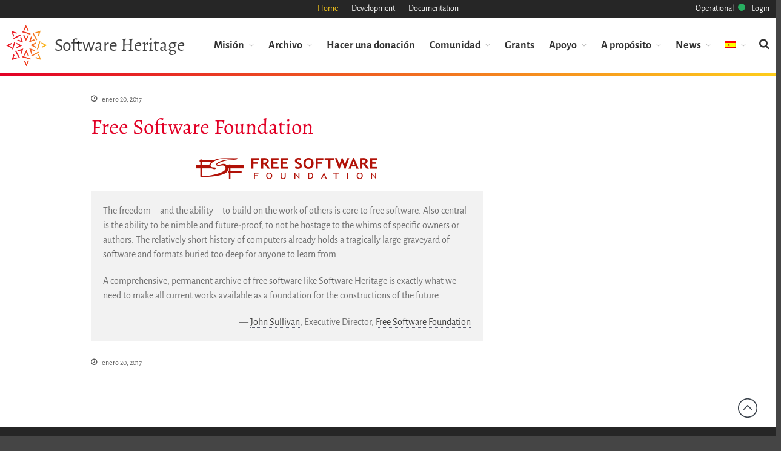

--- FILE ---
content_type: text/html; charset=UTF-8
request_url: https://www.softwareheritage.org/2017/01/20/free-software-foundation/?lang=es
body_size: 17162
content:
<!DOCTYPE html>
<html lang="es-ES">
<head>
	<meta charset="UTF-8">
	<meta name="viewport" content="width=device-width,initial-scale=1,maximum-scale=1,user-scalable=no">
	<meta name='robots' content='index, follow, max-image-preview:large, max-snippet:-1, max-video-preview:-1' />

	<!-- This site is optimized with the Yoast SEO plugin v26.8 - https://yoast.com/product/yoast-seo-wordpress/ -->
	<title>Free Software Foundation - Software Heritage</title>
	<link rel="canonical" href="https://www.softwareheritage.org/2017/01/20/free-software-foundation/?lang=es" />
	<meta property="og:locale" content="es_ES" />
	<meta property="og:type" content="article" />
	<meta property="og:title" content="Free Software Foundation - Software Heritage" />
	<meta property="og:description" content="The freedom—and the ability—to build on the work of others is core to free software. Also central is the ability to be nimble and future-proof, to not be hostage to..." />
	<meta property="og:url" content="https://www.softwareheritage.org/2017/01/20/free-software-foundation/?lang=es" />
	<meta property="og:site_name" content="Software Heritage" />
	<meta property="article:published_time" content="2017-01-20T16:00:47+00:00" />
	<meta property="og:image" content="https://www.softwareheritage.org/wp-content/uploads/2015/02/free-software-foundation-logo.png" />
	<meta property="og:image:width" content="300" />
	<meta property="og:image:height" content="35" />
	<meta property="og:image:type" content="image/png" />
	<meta name="author" content="Sarah Alzieu" />
	<meta name="twitter:card" content="summary_large_image" />
	<meta name="twitter:label1" content="Escrito por" />
	<meta name="twitter:data1" content="Sarah Alzieu" />
	<meta name="twitter:label2" content="Tiempo de lectura" />
	<meta name="twitter:data2" content="1 minuto" />
	<script type="application/ld+json" class="yoast-schema-graph">{"@context":"https://schema.org","@graph":[{"@type":"Article","@id":"https://www.softwareheritage.org/2017/01/20/free-software-foundation/?lang=es#article","isPartOf":{"@id":"https://www.softwareheritage.org/2017/01/20/free-software-foundation/?lang=es"},"author":{"name":"Sarah Alzieu","@id":"https://www.softwareheritage.org/?lang=es#/schema/person/a1bbd302711ec61cb7e7e1568cc65a22"},"headline":"Free Software Foundation","datePublished":"2017-01-20T16:00:47+00:00","mainEntityOfPage":{"@id":"https://www.softwareheritage.org/2017/01/20/free-software-foundation/?lang=es"},"wordCount":103,"publisher":{"@id":"https://www.softwareheritage.org/?lang=es#organization"},"image":{"@id":"https://www.softwareheritage.org/2017/01/20/free-software-foundation/?lang=es#primaryimage"},"thumbnailUrl":"https://www.softwareheritage.org/wp-content/uploads/2015/02/free-software-foundation-logo.png","articleSection":["Testimonial Organizations","Testimonial Society"],"inLanguage":"es"},{"@type":"WebPage","@id":"https://www.softwareheritage.org/2017/01/20/free-software-foundation/?lang=es","url":"https://www.softwareheritage.org/2017/01/20/free-software-foundation/?lang=es","name":"Free Software Foundation - Software Heritage","isPartOf":{"@id":"https://www.softwareheritage.org/?lang=es#website"},"primaryImageOfPage":{"@id":"https://www.softwareheritage.org/2017/01/20/free-software-foundation/?lang=es#primaryimage"},"image":{"@id":"https://www.softwareheritage.org/2017/01/20/free-software-foundation/?lang=es#primaryimage"},"thumbnailUrl":"https://www.softwareheritage.org/wp-content/uploads/2015/02/free-software-foundation-logo.png","datePublished":"2017-01-20T16:00:47+00:00","breadcrumb":{"@id":"https://www.softwareheritage.org/2017/01/20/free-software-foundation/?lang=es#breadcrumb"},"inLanguage":"es","potentialAction":[{"@type":"ReadAction","target":["https://www.softwareheritage.org/2017/01/20/free-software-foundation/?lang=es"]}]},{"@type":"ImageObject","inLanguage":"es","@id":"https://www.softwareheritage.org/2017/01/20/free-software-foundation/?lang=es#primaryimage","url":"https://www.softwareheritage.org/wp-content/uploads/2015/02/free-software-foundation-logo.png","contentUrl":"https://www.softwareheritage.org/wp-content/uploads/2015/02/free-software-foundation-logo.png","width":300,"height":35,"caption":"Free Software Foundation"},{"@type":"BreadcrumbList","@id":"https://www.softwareheritage.org/2017/01/20/free-software-foundation/?lang=es#breadcrumb","itemListElement":[{"@type":"ListItem","position":1,"name":"Home","item":"https://www.softwareheritage.org/?lang=es"},{"@type":"ListItem","position":2,"name":"Blog","item":"https://www.softwareheritage.org/blog/?lang=es"},{"@type":"ListItem","position":3,"name":"Free Software Foundation"}]},{"@type":"WebSite","@id":"https://www.softwareheritage.org/?lang=es#website","url":"https://www.softwareheritage.org/?lang=es","name":"Software Heritage","description":"","publisher":{"@id":"https://www.softwareheritage.org/?lang=es#organization"},"potentialAction":[{"@type":"SearchAction","target":{"@type":"EntryPoint","urlTemplate":"https://www.softwareheritage.org/?lang=es?s={search_term_string}"},"query-input":{"@type":"PropertyValueSpecification","valueRequired":true,"valueName":"search_term_string"}}],"inLanguage":"es"},{"@type":"Organization","@id":"https://www.softwareheritage.org/?lang=es#organization","name":"Software Heritage","url":"https://www.softwareheritage.org/?lang=es","logo":{"@type":"ImageObject","inLanguage":"es","@id":"https://www.softwareheritage.org/?lang=es#/schema/logo/image/","url":"https://www.softwareheritage.org/wp-content/uploads/2015/08/swh-logo.png","contentUrl":"https://www.softwareheritage.org/wp-content/uploads/2015/08/swh-logo.png","width":515,"height":532,"caption":"Software Heritage"},"image":{"@id":"https://www.softwareheritage.org/?lang=es#/schema/logo/image/"}},{"@type":"Person","@id":"https://www.softwareheritage.org/?lang=es#/schema/person/a1bbd302711ec61cb7e7e1568cc65a22","name":"Sarah Alzieu","image":{"@type":"ImageObject","inLanguage":"es","@id":"https://www.softwareheritage.org/?lang=es#/schema/person/image/","url":"https://secure.gravatar.com/avatar/d3b8825b5f02600366d209a8f039e0fadf96eeebe3db9df6bde99366ed6a3199?s=96&d=mm&r=g","contentUrl":"https://secure.gravatar.com/avatar/d3b8825b5f02600366d209a8f039e0fadf96eeebe3db9df6bde99366ed6a3199?s=96&d=mm&r=g","caption":"Sarah Alzieu"},"sameAs":["https://www.softwareheritage.org"],"url":"https://www.softwareheritage.org/author/sarah/?lang=es"}]}</script>
	<!-- / Yoast SEO plugin. -->


<link rel='dns-prefetch' href='//js.stripe.com' />
<link rel='dns-prefetch' href='//fonts.googleapis.com' />
<link rel="alternate" type="application/rss+xml" title="Software Heritage &raquo; Feed" href="https://www.softwareheritage.org/feed/?lang=es" />
<link rel="alternate" type="application/rss+xml" title="Software Heritage &raquo; Feed de los comentarios" href="https://www.softwareheritage.org/comments/feed/?lang=es" />
<link rel="alternate" title="oEmbed (JSON)" type="application/json+oembed" href="https://www.softwareheritage.org/wp-json/oembed/1.0/embed?url=https%3A%2F%2Fwww.softwareheritage.org%2F2017%2F01%2F20%2Ffree-software-foundation%2F%3Flang%3Des" />
<link rel="alternate" title="oEmbed (XML)" type="text/xml+oembed" href="https://www.softwareheritage.org/wp-json/oembed/1.0/embed?url=https%3A%2F%2Fwww.softwareheritage.org%2F2017%2F01%2F20%2Ffree-software-foundation%2F%3Flang%3Des&#038;format=xml" />
			<style>
			#wp-admin-bar-layers-edit-layout .ab-icon:before{
				font-family: "layers-interface" !important;
				content: "\e62f" !important;
				font-size: 16px !important;
			}
			</style>
		<style id='wp-img-auto-sizes-contain-inline-css' type='text/css'>
img:is([sizes=auto i],[sizes^="auto," i]){contain-intrinsic-size:3000px 1500px}
/*# sourceURL=wp-img-auto-sizes-contain-inline-css */
</style>
<link rel='stylesheet' id='givewp-campaign-blocks-fonts-css' href='https://fonts.googleapis.com/css2?family=Inter%3Awght%40400%3B500%3B600%3B700&#038;display=swap&#038;ver=6.9.1769003743' type='text/css' media='all' />
<link rel='stylesheet' id='dashicons-css' href='https://www.softwareheritage.org/wp-includes/css/dashicons.min.css?ver=6.9.1769003743' type='text/css' media='all' />
<link rel='stylesheet' id='menu-icon-font-awesome-css' href='https://www.softwareheritage.org/wp-content/plugins/menu-icons/css/fontawesome/css/all.min.css?ver=5.15.4.1769003743' type='text/css' media='all' />
<link rel='stylesheet' id='menu-icons-extra-css' href='https://www.softwareheritage.org/wp-content/plugins/menu-icons/css/extra.min.css?ver=0.13.20.1769003743' type='text/css' media='all' />
<style id='wp-emoji-styles-inline-css' type='text/css'>

	img.wp-smiley, img.emoji {
		display: inline !important;
		border: none !important;
		box-shadow: none !important;
		height: 1em !important;
		width: 1em !important;
		margin: 0 0.07em !important;
		vertical-align: -0.1em !important;
		background: none !important;
		padding: 0 !important;
	}
/*# sourceURL=wp-emoji-styles-inline-css */
</style>
<link rel='stylesheet' id='wp-block-library-css' href='https://www.softwareheritage.org/wp-includes/css/dist/block-library/style.min.css?ver=6.9.1769003743' type='text/css' media='all' />
<style id='global-styles-inline-css' type='text/css'>
:root{--wp--preset--aspect-ratio--square: 1;--wp--preset--aspect-ratio--4-3: 4/3;--wp--preset--aspect-ratio--3-4: 3/4;--wp--preset--aspect-ratio--3-2: 3/2;--wp--preset--aspect-ratio--2-3: 2/3;--wp--preset--aspect-ratio--16-9: 16/9;--wp--preset--aspect-ratio--9-16: 9/16;--wp--preset--color--black: #000000;--wp--preset--color--cyan-bluish-gray: #abb8c3;--wp--preset--color--white: #ffffff;--wp--preset--color--pale-pink: #f78da7;--wp--preset--color--vivid-red: #cf2e2e;--wp--preset--color--luminous-vivid-orange: #ff6900;--wp--preset--color--luminous-vivid-amber: #fcb900;--wp--preset--color--light-green-cyan: #7bdcb5;--wp--preset--color--vivid-green-cyan: #00d084;--wp--preset--color--pale-cyan-blue: #8ed1fc;--wp--preset--color--vivid-cyan-blue: #0693e3;--wp--preset--color--vivid-purple: #9b51e0;--wp--preset--gradient--vivid-cyan-blue-to-vivid-purple: linear-gradient(135deg,rgb(6,147,227) 0%,rgb(155,81,224) 100%);--wp--preset--gradient--light-green-cyan-to-vivid-green-cyan: linear-gradient(135deg,rgb(122,220,180) 0%,rgb(0,208,130) 100%);--wp--preset--gradient--luminous-vivid-amber-to-luminous-vivid-orange: linear-gradient(135deg,rgb(252,185,0) 0%,rgb(255,105,0) 100%);--wp--preset--gradient--luminous-vivid-orange-to-vivid-red: linear-gradient(135deg,rgb(255,105,0) 0%,rgb(207,46,46) 100%);--wp--preset--gradient--very-light-gray-to-cyan-bluish-gray: linear-gradient(135deg,rgb(238,238,238) 0%,rgb(169,184,195) 100%);--wp--preset--gradient--cool-to-warm-spectrum: linear-gradient(135deg,rgb(74,234,220) 0%,rgb(151,120,209) 20%,rgb(207,42,186) 40%,rgb(238,44,130) 60%,rgb(251,105,98) 80%,rgb(254,248,76) 100%);--wp--preset--gradient--blush-light-purple: linear-gradient(135deg,rgb(255,206,236) 0%,rgb(152,150,240) 100%);--wp--preset--gradient--blush-bordeaux: linear-gradient(135deg,rgb(254,205,165) 0%,rgb(254,45,45) 50%,rgb(107,0,62) 100%);--wp--preset--gradient--luminous-dusk: linear-gradient(135deg,rgb(255,203,112) 0%,rgb(199,81,192) 50%,rgb(65,88,208) 100%);--wp--preset--gradient--pale-ocean: linear-gradient(135deg,rgb(255,245,203) 0%,rgb(182,227,212) 50%,rgb(51,167,181) 100%);--wp--preset--gradient--electric-grass: linear-gradient(135deg,rgb(202,248,128) 0%,rgb(113,206,126) 100%);--wp--preset--gradient--midnight: linear-gradient(135deg,rgb(2,3,129) 0%,rgb(40,116,252) 100%);--wp--preset--font-size--small: 13px;--wp--preset--font-size--medium: 20px;--wp--preset--font-size--large: 36px;--wp--preset--font-size--x-large: 42px;--wp--preset--spacing--20: 0.44rem;--wp--preset--spacing--30: 0.67rem;--wp--preset--spacing--40: 1rem;--wp--preset--spacing--50: 1.5rem;--wp--preset--spacing--60: 2.25rem;--wp--preset--spacing--70: 3.38rem;--wp--preset--spacing--80: 5.06rem;--wp--preset--shadow--natural: 6px 6px 9px rgba(0, 0, 0, 0.2);--wp--preset--shadow--deep: 12px 12px 50px rgba(0, 0, 0, 0.4);--wp--preset--shadow--sharp: 6px 6px 0px rgba(0, 0, 0, 0.2);--wp--preset--shadow--outlined: 6px 6px 0px -3px rgb(255, 255, 255), 6px 6px rgb(0, 0, 0);--wp--preset--shadow--crisp: 6px 6px 0px rgb(0, 0, 0);}:where(.is-layout-flex){gap: 0.5em;}:where(.is-layout-grid){gap: 0.5em;}body .is-layout-flex{display: flex;}.is-layout-flex{flex-wrap: wrap;align-items: center;}.is-layout-flex > :is(*, div){margin: 0;}body .is-layout-grid{display: grid;}.is-layout-grid > :is(*, div){margin: 0;}:where(.wp-block-columns.is-layout-flex){gap: 2em;}:where(.wp-block-columns.is-layout-grid){gap: 2em;}:where(.wp-block-post-template.is-layout-flex){gap: 1.25em;}:where(.wp-block-post-template.is-layout-grid){gap: 1.25em;}.has-black-color{color: var(--wp--preset--color--black) !important;}.has-cyan-bluish-gray-color{color: var(--wp--preset--color--cyan-bluish-gray) !important;}.has-white-color{color: var(--wp--preset--color--white) !important;}.has-pale-pink-color{color: var(--wp--preset--color--pale-pink) !important;}.has-vivid-red-color{color: var(--wp--preset--color--vivid-red) !important;}.has-luminous-vivid-orange-color{color: var(--wp--preset--color--luminous-vivid-orange) !important;}.has-luminous-vivid-amber-color{color: var(--wp--preset--color--luminous-vivid-amber) !important;}.has-light-green-cyan-color{color: var(--wp--preset--color--light-green-cyan) !important;}.has-vivid-green-cyan-color{color: var(--wp--preset--color--vivid-green-cyan) !important;}.has-pale-cyan-blue-color{color: var(--wp--preset--color--pale-cyan-blue) !important;}.has-vivid-cyan-blue-color{color: var(--wp--preset--color--vivid-cyan-blue) !important;}.has-vivid-purple-color{color: var(--wp--preset--color--vivid-purple) !important;}.has-black-background-color{background-color: var(--wp--preset--color--black) !important;}.has-cyan-bluish-gray-background-color{background-color: var(--wp--preset--color--cyan-bluish-gray) !important;}.has-white-background-color{background-color: var(--wp--preset--color--white) !important;}.has-pale-pink-background-color{background-color: var(--wp--preset--color--pale-pink) !important;}.has-vivid-red-background-color{background-color: var(--wp--preset--color--vivid-red) !important;}.has-luminous-vivid-orange-background-color{background-color: var(--wp--preset--color--luminous-vivid-orange) !important;}.has-luminous-vivid-amber-background-color{background-color: var(--wp--preset--color--luminous-vivid-amber) !important;}.has-light-green-cyan-background-color{background-color: var(--wp--preset--color--light-green-cyan) !important;}.has-vivid-green-cyan-background-color{background-color: var(--wp--preset--color--vivid-green-cyan) !important;}.has-pale-cyan-blue-background-color{background-color: var(--wp--preset--color--pale-cyan-blue) !important;}.has-vivid-cyan-blue-background-color{background-color: var(--wp--preset--color--vivid-cyan-blue) !important;}.has-vivid-purple-background-color{background-color: var(--wp--preset--color--vivid-purple) !important;}.has-black-border-color{border-color: var(--wp--preset--color--black) !important;}.has-cyan-bluish-gray-border-color{border-color: var(--wp--preset--color--cyan-bluish-gray) !important;}.has-white-border-color{border-color: var(--wp--preset--color--white) !important;}.has-pale-pink-border-color{border-color: var(--wp--preset--color--pale-pink) !important;}.has-vivid-red-border-color{border-color: var(--wp--preset--color--vivid-red) !important;}.has-luminous-vivid-orange-border-color{border-color: var(--wp--preset--color--luminous-vivid-orange) !important;}.has-luminous-vivid-amber-border-color{border-color: var(--wp--preset--color--luminous-vivid-amber) !important;}.has-light-green-cyan-border-color{border-color: var(--wp--preset--color--light-green-cyan) !important;}.has-vivid-green-cyan-border-color{border-color: var(--wp--preset--color--vivid-green-cyan) !important;}.has-pale-cyan-blue-border-color{border-color: var(--wp--preset--color--pale-cyan-blue) !important;}.has-vivid-cyan-blue-border-color{border-color: var(--wp--preset--color--vivid-cyan-blue) !important;}.has-vivid-purple-border-color{border-color: var(--wp--preset--color--vivid-purple) !important;}.has-vivid-cyan-blue-to-vivid-purple-gradient-background{background: var(--wp--preset--gradient--vivid-cyan-blue-to-vivid-purple) !important;}.has-light-green-cyan-to-vivid-green-cyan-gradient-background{background: var(--wp--preset--gradient--light-green-cyan-to-vivid-green-cyan) !important;}.has-luminous-vivid-amber-to-luminous-vivid-orange-gradient-background{background: var(--wp--preset--gradient--luminous-vivid-amber-to-luminous-vivid-orange) !important;}.has-luminous-vivid-orange-to-vivid-red-gradient-background{background: var(--wp--preset--gradient--luminous-vivid-orange-to-vivid-red) !important;}.has-very-light-gray-to-cyan-bluish-gray-gradient-background{background: var(--wp--preset--gradient--very-light-gray-to-cyan-bluish-gray) !important;}.has-cool-to-warm-spectrum-gradient-background{background: var(--wp--preset--gradient--cool-to-warm-spectrum) !important;}.has-blush-light-purple-gradient-background{background: var(--wp--preset--gradient--blush-light-purple) !important;}.has-blush-bordeaux-gradient-background{background: var(--wp--preset--gradient--blush-bordeaux) !important;}.has-luminous-dusk-gradient-background{background: var(--wp--preset--gradient--luminous-dusk) !important;}.has-pale-ocean-gradient-background{background: var(--wp--preset--gradient--pale-ocean) !important;}.has-electric-grass-gradient-background{background: var(--wp--preset--gradient--electric-grass) !important;}.has-midnight-gradient-background{background: var(--wp--preset--gradient--midnight) !important;}.has-small-font-size{font-size: var(--wp--preset--font-size--small) !important;}.has-medium-font-size{font-size: var(--wp--preset--font-size--medium) !important;}.has-large-font-size{font-size: var(--wp--preset--font-size--large) !important;}.has-x-large-font-size{font-size: var(--wp--preset--font-size--x-large) !important;}
/*# sourceURL=global-styles-inline-css */
</style>

<style id='classic-theme-styles-inline-css' type='text/css'>
/*! This file is auto-generated */
.wp-block-button__link{color:#fff;background-color:#32373c;border-radius:9999px;box-shadow:none;text-decoration:none;padding:calc(.667em + 2px) calc(1.333em + 2px);font-size:1.125em}.wp-block-file__button{background:#32373c;color:#fff;text-decoration:none}
/*# sourceURL=/wp-includes/css/classic-themes.min.css */
</style>
<link rel='stylesheet' id='contact-form-7-css' href='https://www.softwareheritage.org/wp-content/plugins/contact-form-7/includes/css/styles.css?ver=6.1.4.1769003743' type='text/css' media='all' />
<link rel='stylesheet' id='give-styles-css' href='https://www.softwareheritage.org/wp-content/plugins/give/build/assets/dist/css/give.css?ver=4.13.2.1769003743' type='text/css' media='all' />
<link rel='stylesheet' id='give-donation-summary-style-frontend-css' href='https://www.softwareheritage.org/wp-content/plugins/give/build/assets/dist/css/give-donation-summary.css?ver=4.13.2.1769003743' type='text/css' media='all' />
<link rel='stylesheet' id='givewp-design-system-foundation-css' href='https://www.softwareheritage.org/wp-content/plugins/give/build/assets/dist/css/design-system/foundation.css?ver=1.2.0.1769003743' type='text/css' media='all' />
<link rel='stylesheet' id='give-funds-style-frontend-css' href='https://www.softwareheritage.org/wp-content/plugins/give-funds/public/css/give-funds.css?ver=2.2.0.1769003743' type='text/css' media='all' />
<link rel='stylesheet' id='give-fee-recovery-css' href='https://www.softwareheritage.org/wp-content/plugins/give-fee-recovery/assets/css/give-fee-recovery-frontend.min.css?ver=2.3.6.1769003743' type='text/css' media='all' />
<link rel='stylesheet' id='give_ffm_frontend_styles-css' href='https://www.softwareheritage.org/wp-content/plugins/give-form-field-manager/assets/dist/css/give-ffm-frontend.css?ver=3.2.1.1769003743' type='text/css' media='all' />
<link rel='stylesheet' id='give_ffm_datepicker_styles-css' href='https://www.softwareheritage.org/wp-content/plugins/give-form-field-manager/assets/dist/css/give-ffm-datepicker.css?ver=3.2.1.1769003743' type='text/css' media='all' />
<link rel='stylesheet' id='wpml-legacy-dropdown-0-css' href='https://www.softwareheritage.org/wp-content/plugins/sitepress-multilingual-cms/templates/language-switchers/legacy-dropdown/style.min.css?ver=1.1769003743' type='text/css' media='all' />
<style id='wpml-legacy-dropdown-0-inline-css' type='text/css'>
.wpml-ls-statics-shortcode_actions{background-color:#eeeeee;}.wpml-ls-statics-shortcode_actions, .wpml-ls-statics-shortcode_actions .wpml-ls-sub-menu, .wpml-ls-statics-shortcode_actions a {border-color:#cdcdcd;}.wpml-ls-statics-shortcode_actions a, .wpml-ls-statics-shortcode_actions .wpml-ls-sub-menu a, .wpml-ls-statics-shortcode_actions .wpml-ls-sub-menu a:link, .wpml-ls-statics-shortcode_actions li:not(.wpml-ls-current-language) .wpml-ls-link, .wpml-ls-statics-shortcode_actions li:not(.wpml-ls-current-language) .wpml-ls-link:link {color:#444444;background-color:#ffffff;}.wpml-ls-statics-shortcode_actions .wpml-ls-sub-menu a:hover,.wpml-ls-statics-shortcode_actions .wpml-ls-sub-menu a:focus, .wpml-ls-statics-shortcode_actions .wpml-ls-sub-menu a:link:hover, .wpml-ls-statics-shortcode_actions .wpml-ls-sub-menu a:link:focus {color:#000000;background-color:#eeeeee;}.wpml-ls-statics-shortcode_actions .wpml-ls-current-language > a {color:#444444;background-color:#ffffff;}.wpml-ls-statics-shortcode_actions .wpml-ls-current-language:hover>a, .wpml-ls-statics-shortcode_actions .wpml-ls-current-language>a:focus {color:#000000;background-color:#eeeeee;}
/*# sourceURL=wpml-legacy-dropdown-0-inline-css */
</style>
<link rel='stylesheet' id='wpml-legacy-horizontal-list-0-css' href='https://www.softwareheritage.org/wp-content/plugins/sitepress-multilingual-cms/templates/language-switchers/legacy-list-horizontal/style.min.css?ver=1.1769003743' type='text/css' media='all' />
<style id='wpml-legacy-horizontal-list-0-inline-css' type='text/css'>
.wpml-ls-statics-footer{background-color:#eeeeee;}.wpml-ls-statics-footer, .wpml-ls-statics-footer .wpml-ls-sub-menu, .wpml-ls-statics-footer a {border-color:#cdcdcd;}.wpml-ls-statics-footer a, .wpml-ls-statics-footer .wpml-ls-sub-menu a, .wpml-ls-statics-footer .wpml-ls-sub-menu a:link, .wpml-ls-statics-footer li:not(.wpml-ls-current-language) .wpml-ls-link, .wpml-ls-statics-footer li:not(.wpml-ls-current-language) .wpml-ls-link:link {color:#444444;background-color:#ffffff;}.wpml-ls-statics-footer .wpml-ls-sub-menu a:hover,.wpml-ls-statics-footer .wpml-ls-sub-menu a:focus, .wpml-ls-statics-footer .wpml-ls-sub-menu a:link:hover, .wpml-ls-statics-footer .wpml-ls-sub-menu a:link:focus {color:#000000;background-color:#eeeeee;}.wpml-ls-statics-footer .wpml-ls-current-language > a {color:#444444;background-color:#ffffff;}.wpml-ls-statics-footer .wpml-ls-current-language:hover>a, .wpml-ls-statics-footer .wpml-ls-current-language>a:focus {color:#000000;background-color:#eeeeee;}
/*# sourceURL=wpml-legacy-horizontal-list-0-inline-css */
</style>
<link rel='stylesheet' id='wpml-menu-item-0-css' href='https://www.softwareheritage.org/wp-content/plugins/sitepress-multilingual-cms/templates/language-switchers/menu-item/style.min.css?ver=1.1769003743' type='text/css' media='all' />
<style id='wpml-menu-item-0-inline-css' type='text/css'>
.wpml-ls-native { display: none; } .sub-menu .wpml-ls-native, .wpml-ls-statics-footer .wpml-ls-native, .nav-vertical .wpml-ls-native { display: inline-block; }
/*# sourceURL=wpml-menu-item-0-inline-css */
</style>
<link rel='stylesheet' id='give-currency-switcher-style-css' href='https://www.softwareheritage.org/wp-content/plugins/give-currency-switcher/assets/css/give-currency-switcher-frontend.min.css?ver=2.2.2.1769003743' type='text/css' media='all' />
<link rel='stylesheet' id='cms-navigation-style-base-css' href='https://www.softwareheritage.org/wp-content/plugins/wpml-cms-nav/res/css/cms-navigation-base.css?ver=1.5.6.1769003743' type='text/css' media='screen' />
<link rel='stylesheet' id='cms-navigation-style-css' href='https://www.softwareheritage.org/wp-content/plugins/wpml-cms-nav/res/css/cms-navigation.css?ver=1.5.6.1769003743' type='text/css' media='screen' />
<link rel='stylesheet' id='give_recurring_css-css' href='https://www.softwareheritage.org/wp-content/plugins/give-recurring/assets/css/give-recurring.min.css?ver=2.16.0.1769003743' type='text/css' media='all' />
<link rel='stylesheet' id='odometer-theme-swh-css' href='https://www.softwareheritage.org/wp-content/themes/layerswp-swh/css/odometer-theme-swh.css?ver=6.9.1769003743' type='text/css' media='all' />
<link rel='stylesheet' id='custom-theme-swh-css' href='https://www.softwareheritage.org/wp-content/themes/layerswp-swh/css/custom-child.css?ver=6.9.1769003743' type='text/css' media='all' />
<link rel='stylesheet' id='alegreya-theme-swh-css' href='https://www.softwareheritage.org/wp-content/themes/layerswp-swh/css/alegreya.css?ver=6.9.1769003743' type='text/css' media='all' />
<link rel='stylesheet' id='baguettebox-css-css' href='https://www.softwareheritage.org/wp-content/plugins/gallery-block-lightbox/dist/baguetteBox.min.css?ver=1.12.0.1769003743' type='text/css' media='all' />
<link rel='stylesheet' id='layers-framework-css' href='https://www.softwareheritage.org/wp-content/themes/layerswp/assets/css/framework.css?ver=2.0.10.1769003743' type='text/css' media='all' />
<link rel='stylesheet' id='layers-components-css' href='https://www.softwareheritage.org/wp-content/themes/layerswp/assets/css/components.css?ver=2.0.10.1769003743' type='text/css' media='all' />
<link rel='stylesheet' id='layers-responsive-css' href='https://www.softwareheritage.org/wp-content/themes/layerswp/assets/css/responsive.css?ver=2.0.10.1769003743' type='text/css' media='all' />
<link rel='stylesheet' id='layers-icon-fonts-css' href='https://www.softwareheritage.org/wp-content/themes/layerswp/assets/css/layers-icons.css?ver=2.0.10.1769003743' type='text/css' media='all' />
<link rel='stylesheet' id='nelio-content-premium-series-default-css-css' href='https://www.softwareheritage.org/wp-content/plugins/nelio-content-premium/includes/features/series/default.css?ver=4.2.0.1769003743' type='text/css' media='all' />
<link rel='stylesheet' id='layers-pro-pro-css' href='https://www.softwareheritage.org/wp-content/plugins/layers-pro-extension/assets/css/layers-pro.css?ver=2.0.1.1769003743' type='text/css' media='all' />
<link rel='stylesheet' id='layers-pro-animations-css' href='https://www.softwareheritage.org/wp-content/plugins/layers-pro-extension/assets/css/animations.css?ver=2.0.1.1769003743' type='text/css' media='all' />
<link rel='stylesheet' id='layers-font-awesome-css' href='https://www.softwareheritage.org/wp-content/themes/layerswp/core/assets/plugins/font-awesome/all.min.css?ver=2.0.10.1769003743' type='text/css' media='all' />
<link rel='stylesheet' id='layers-style-css' href='https://www.softwareheritage.org/wp-content/themes/layerswp-swh/style.css?ver=2.0.10.1769003743' type='text/css' media='all' />
<script type="text/javascript" src="https://www.softwareheritage.org/wp-includes/js/jquery/jquery.min.js?ver=3.7.1.1769003743" id="jquery-core-js"></script>
<script type="text/javascript" src="https://www.softwareheritage.org/wp-includes/js/jquery/jquery-migrate.min.js?ver=3.4.1.1769003743" id="jquery-migrate-js"></script>
<script type="text/javascript" src="https://www.softwareheritage.org/wp-includes/js/clipboard.min.js?ver=2.0.11.1769003743" id="clipboard-js"></script>
<script type="text/javascript" src="https://www.softwareheritage.org/wp-includes/js/plupload/moxie.min.js?ver=1.3.5.1.1769003743" id="moxiejs-js"></script>
<script type="text/javascript" src="https://www.softwareheritage.org/wp-includes/js/plupload/plupload.min.js?ver=2.1.9.1769003743" id="plupload-js"></script>
<script type="text/javascript" src="https://www.softwareheritage.org/wp-includes/js/underscore.min.js?ver=1.13.7.1769003743" id="underscore-js"></script>
<script type="text/javascript" src="https://www.softwareheritage.org/wp-includes/js/dist/dom-ready.min.js?ver=f77871ff7694fffea381.1769003743" id="wp-dom-ready-js"></script>
<script type="text/javascript" src="https://www.softwareheritage.org/wp-includes/js/dist/hooks.min.js?ver=dd5603f07f9220ed27f1.1769003743" id="wp-hooks-js"></script>
<script type="text/javascript" src="https://www.softwareheritage.org/wp-includes/js/dist/i18n.min.js?ver=c26c3dc7bed366793375.1769003743" id="wp-i18n-js"></script>
<script type="text/javascript" id="wp-i18n-js-after">
/* <![CDATA[ */
wp.i18n.setLocaleData( { 'text direction\u0004ltr': [ 'ltr' ] } );
//# sourceURL=wp-i18n-js-after
/* ]]> */
</script>
<script type="text/javascript" id="wp-a11y-js-translations">
/* <![CDATA[ */
( function( domain, translations ) {
	var localeData = translations.locale_data[ domain ] || translations.locale_data.messages;
	localeData[""].domain = domain;
	wp.i18n.setLocaleData( localeData, domain );
} )( "default", {"translation-revision-date":"2026-01-07 19:47:18+0000","generator":"GlotPress\/4.0.3","domain":"messages","locale_data":{"messages":{"":{"domain":"messages","plural-forms":"nplurals=2; plural=n != 1;","lang":"es"},"Notifications":["Avisos"]}},"comment":{"reference":"wp-includes\/js\/dist\/a11y.js"}} );
//# sourceURL=wp-a11y-js-translations
/* ]]> */
</script>
<script type="text/javascript" src="https://www.softwareheritage.org/wp-includes/js/dist/a11y.min.js?ver=cb460b4676c94bd228ed.1769003743" id="wp-a11y-js"></script>
<script type="text/javascript" id="plupload-handlers-js-extra">
/* <![CDATA[ */
var pluploadL10n = {"queue_limit_exceeded":"Has intentado poner en cola demasiados archivos.","file_exceeds_size_limit":"El tama\u00f1o del archivo %s excede el tama\u00f1o permitido en este sitio.","zero_byte_file":"Este archivo est\u00e1 vac\u00edo. Por favor, prueba con otro.","invalid_filetype":"El archivo no lo ha podido procesar el servidor web.","not_an_image":"Este archivo no es una imagen. Por favor, prueba con otro.","image_memory_exceeded":"Memoria excedida. Por favor, prueba con otro archivo m\u00e1s peque\u00f1o.","image_dimensions_exceeded":"Supera el tama\u00f1o permitido. Por favor, prueba con otro.","default_error":"Ha habido un error en la subida. Por favor, int\u00e9ntalo m\u00e1s tarde.","missing_upload_url":"Ha habido un error de configuraci\u00f3n. Por favor, contacta con el  administrador del servidor.","upload_limit_exceeded":"Solo puedes subir 1 archivo.","http_error":"Respuesta inesperada del servidor. El archivo puede haber sido subido correctamente. Comprueba la biblioteca de medios o recarga la p\u00e1gina.","http_error_image":"El servidor no puede procesar la imagen. Esto puede ocurrir si el servidor est\u00e1 ocupado o no tiene suficientes recursos para completar la tarea. Puede ayudar el subir una imagen m\u00e1s peque\u00f1a. El tama\u00f1o m\u00e1ximo sugerido es de 2560 p\u00edxeles.","upload_failed":"Subida fallida.","big_upload_failed":"Por favor, intenta subir este archivo a trav\u00e9s del %1$snavegador%2$s.","big_upload_queued":"%s excede el tama\u00f1o m\u00e1ximo de subida del cargador de m\u00faltiples archivos del navegador.","io_error":"Error de entrada/salida.","security_error":"Error de seguridad.","file_cancelled":"Archivo cancelado.","upload_stopped":"Subida detenida.","dismiss":"Descartar","crunching":"Calculando\u2026","deleted":"movidos a la papelera.","error_uploading":"Ha habido un error al subir \u00ab%s\u00bb","unsupported_image":"Esta imagen no se puede mostrar en un navegador web. Antes de subirla, para un mejor resultado, convi\u00e9rtela a JPEG.","noneditable_image":"El servidor web no puede generar tama\u00f1os de imagen adaptables para esta imagen. Convi\u00e9rtela a JPEG o PNG antes de subirla.","file_url_copied":"La URL del archivo ha sido copiada a tu portapapeles"};
//# sourceURL=plupload-handlers-js-extra
/* ]]> */
</script>
<script type="text/javascript" src="https://www.softwareheritage.org/wp-includes/js/plupload/handlers.min.js?ver=6.9.1769003743" id="plupload-handlers-js"></script>
<script type="text/javascript" id="wpm-6310-ajax-script-js-extra">
/* <![CDATA[ */
var my_ajax_object = {"ajax_url":"https://www.softwareheritage.org/wp-admin/admin-ajax.php"};
//# sourceURL=wpm-6310-ajax-script-js-extra
/* ]]> */
</script>
<script type="text/javascript" src="https://www.softwareheritage.org/wp-content/plugins/team-showcase-supreme-pro-version/assets/js/ajaxdata-pro.js?ver=6.9.1769003743" id="wpm-6310-ajax-script-js"></script>
<script type="text/javascript" src="https://www.softwareheritage.org/wp-content/plugins/sitepress-multilingual-cms/templates/language-switchers/legacy-dropdown/script.min.js?ver=1.1769003743" id="wpml-legacy-dropdown-0-js"></script>
<script type="text/javascript" src="https://www.softwareheritage.org/wp-content/themes/layerswp-swh/assets/js/theme.js?ver=6.9.1769003743" id="layers-swh-theme-js"></script>
<script type="text/javascript" src="https://www.softwareheritage.org/wp-content/themes/layerswp-swh/assets/js/jquery.inview.min.js?ver=6.9.1769003743" id="jquery-inview-js"></script>
<script type="text/javascript" src="https://www.softwareheritage.org/wp-content/themes/layerswp-swh/assets/js/odometer.min.js?ver=6.9.1769003743" id="odometer-js"></script>
<script type="text/javascript" src="https://www.softwareheritage.org/wp-content/themes/layerswp-swh/assets/js/iframeResizer.min.js?ver=6.9.1769003743" id="iframe-resizer-js"></script>
<script type="text/javascript" src="https://www.softwareheritage.org/wp-content/themes/layerswp/assets/js/plugins.js?ver=2.0.10.1769003743" id="layers-plugins-js"></script>
<script type="text/javascript" id="layers-framework-js-extra">
/* <![CDATA[ */
var layers_script_settings = {"header_sticky_breakpoint":"270"};
//# sourceURL=layers-framework-js-extra
/* ]]> */
</script>
<script type="text/javascript" src="https://www.softwareheritage.org/wp-content/themes/layerswp/assets/js/layers.framework.js?ver=2.0.10.1769003743" id="layers-framework-js"></script>
<script type="text/javascript" src="https://www.softwareheritage.org/wp-content/plugins/layers-pro-extension/assets/js/layers-pro.js?ver=2.0.1.1769003743" id="layers-pro-frontend-js"></script>
<script type="text/javascript" src="https://www.softwareheritage.org/wp-content/plugins/layers-pro-extension/assets/js/jquery.plugins.min.js?ver=2.0.1.1769003743" id="layers-pro-plugins-js"></script>
<link rel="https://api.w.org/" href="https://www.softwareheritage.org/wp-json/" /><link rel="alternate" title="JSON" type="application/json" href="https://www.softwareheritage.org/wp-json/wp/v2/posts/8860" /><link rel="EditURI" type="application/rsd+xml" title="RSD" href="https://www.softwareheritage.org/xmlrpc.php?rsd" />
<link rel='shortlink' href='https://www.softwareheritage.org/?p=8860&#038;lang=es' />
<meta name="generator" content="WPML ver:4.8.6 stt:1,20,18;" />
<link rel="me" href="https://mstdn.social/@swheritage"/>

<!-- teachPress -->
<script type="text/javascript" src="https://www.softwareheritage.org/wp-content/plugins/teachpress/js/frontend.js?ver=9.0.12"></script>
<!-- END teachPress -->
<meta name="generator" content="Give v4.13.2" />
<script><!-- Matomo -->
  var _paq = window._paq = window._paq || [];
  /* tracker methods like "setCustomDimension" should be called before "trackPageView" */
  _paq.push(['trackPageView']);
  _paq.push(['enableLinkTracking']);
  (function() {
    var u="https://piwik.inria.fr/";
    _paq.push(['setTrackerUrl', u+'matomo.php']);
    _paq.push(['setSiteId', '59']);
    var d=document, g=d.createElement('script'), s=d.getElementsByTagName('script')[0];
    g.type='text/javascript'; g.async=true; g.src=u+'matomo.js'; s.parentNode.insertBefore(g,s);
  })();
<!-- End Matomo Code --></script><style type="text/css" id="layers-inline-styles-header">

 .header-site.invert .nav-horizontal > ul > li > a, .header-site .nav-horizontal > ul > li > a, .header-search a { border-radius: 4px;} 

 input[type="button"], input[type="submit"], button, .button, .form-submit input[type="submit"] { background: transparent;color: #5b5e6f;border-width: 1px;border-color: #5b5e6f;border-radius: 4px;} 

 input[type="button"]:before, input[type="submit"]:before, button:before, .button:before, .form-submit input[type="submit"]:before input[type="button"]:after, input[type="submit"]:after, button:after, .button:after, .form-submit input[type="submit"]:after { color: #5b5e6f;} 

 input[type="button"]:hover, input[type="submit"]:hover, button:hover, .button:hover, .form-submit input[type="submit"]:hover { border-color: #242738;} 

 .invert input[type="button"], .invert input[type="submit"], .invert button, .invert .button, .invert .form-submit input[type="submit"] { border-width: 1px;border-radius: 4px;} 

 .header-site, .header-site.header-sticky { background-color: #ffffff;} 

.footer-site {background-color: #262626;}

.type-post header.section-title .heading,.type-post header.section-title .heading a,.type-page header.section-title .heading,.type-page header.section-title .heading a,.heading.comment-title,.heading.comment-title a,.comment-reply-title,.comment-reply-title a {color: #e20026;}

.type-post header.section-title .heading a:hover,.type-page header.section-title .heading a:hover,.heading.comment-title a:hover,.comment-reply-title .heading a:hover {color: #eb4d67;}

.sidebar .well {background-color: #FFFFFF;}</style>			<meta property="og:title" content="Free Software Foundation" />
							<meta property="og:description" content="The freedom—and the ability—to build on the work of others is core to free software. Also central is the ability to be nimble and future-proof, to not be hostage to..." />
						<meta property="og:type" content="website" />
			<meta property="og:url" content="https://www.softwareheritage.org/2017/01/20/free-software-foundation/?lang=es" />
							<meta property="og:image" content="https://www.softwareheritage.org/wp-content/uploads/2015/02/free-software-foundation-logo.png" />
					<link rel="icon" href="https://www.softwareheritage.org/wp-content/uploads/2015/08/cropped-swh-logo-32x32.png" sizes="32x32" />
<link rel="icon" href="https://www.softwareheritage.org/wp-content/uploads/2015/08/cropped-swh-logo-192x192.png" sizes="192x192" />
<link rel="apple-touch-icon" href="https://www.softwareheritage.org/wp-content/uploads/2015/08/cropped-swh-logo-180x180.png" />
<meta name="msapplication-TileImage" content="https://www.softwareheritage.org/wp-content/uploads/2015/08/cropped-swh-logo-270x270.png" />
		<style type="text/css" id="wp-custom-css">
			h2.give-form-title {
  display: none;
  visibility: hidden;
}

.give-btn:hover {
	background: #ededed !important;
	color: #333 !important;
	border-color: #242738 !important;
}

.give-submit {
  background: #ededed !important;
  border: 1px solid #ccc !important;
  color: #333 !important;
  padding: 8px 10px !important;
  cursor: pointer !important;
  line-height: 1.2em !important;
  font-size: 1em !important;
}

.give-currency-switcher-msg-wrap {
	display: none !important;
}

#give-last-name-wrap.form-row-last {
	display: none;
}

#give-first-name-wrap.form-row-first {
    float: none;
	width: 100%;
}

.wpm_6310_team_style_1:hover,
.wpm_6310_team_style_2:hover {
	background: rgba(250, 188, 32, 1) !important;
}

.wpm_6310_team_style_1_border,
.wpm_6310_team_style_2_border {
	border-bottom: 3px solid rgba(250, 188, 32, 1) !important;

}

.wpm_6310_team_style_1:hover .wpm_6310_team_style_1_border,
.wpm_6310_team_style_2:hover .wpm_6310_team_style_2_border {
	border-bottom: 3px solid rgba(236, 28, 40, 1) !important;
}

.wpm_6310_team_style_1:hover  .wpm_6310_team_style_1_border::after,
.wpm_6310_team_style_2:hover  .wpm_6310_team_style_2_border::after {
	border-bottom: 3px solid rgba(250, 188, 32, 1);
}

#custom_html-8,
#custom_html-18,
#custom_html-19,
#custom_html-27,
#custom_html-28,
#custom_html-29 {
	text-align: left !important;
}

#layers-widget-layers-pro-social-icons-14 .button-collection {
	margin-left: 460px;
}

.wp-image-36022 {
	margin: 0 !important;
}

.swh-folder img {
	max-width: 365px !important;
}

.swh-howto-reference-code img {
	max-width: 315px !important;
}

.swh-paris-call img {
	max-width: 165px !important;
}		</style>
		<link rel='stylesheet' id='teachpress_front-css' href='https://www.softwareheritage.org/wp-content/plugins/teachpress/styles/teachpress_front.css?ver=6.9.1769003743' type='text/css' media='all' />
<link rel='stylesheet' id='academicons-css' href='https://www.softwareheritage.org/wp-content/plugins/teachpress/includes/academicons/css/academicons.min.css?ver=6.9.1769003743' type='text/css' media='all' />
<link rel='stylesheet' id='font-awesome-css' href='https://www.softwareheritage.org/wp-content/plugins/teachpress/includes/fontawesome/css/all.min.css?ver=6.9.1769003743' type='text/css' media='all' />
</head>
<body class="wp-singular post-template-default single single-post postid-8860 single-format-standard wp-custom-logo wp-theme-layerswp wp-child-theme-layerswp-swh give-recurring body-header-logo-left layers-header-sticky layers-post-page right-sidebar layers-pro-active layers-animate">
	<div class="wrapper invert off-canvas-right" id="off-canvas-right">
    <a class="close-canvas" data-toggle="#off-canvas-right" data-toggle-class="open">
        <i class="l-close"></i>
        Close    </a>

    <div class="content nav-mobile clearfix">
        <nav class="nav nav-vertical"><ul id="menu-top-navigation-spanish" class="menu"><li id="menu-item-44164" class="menu-item menu-item-type-post_type menu-item-object-page menu-item-has-children menu-item-44164"><a href="https://www.softwareheritage.org/mision/?lang=es">Misión</a>
<ul class="sub-menu">
	<li id="menu-item-44166" class="menu-item menu-item-type-post_type menu-item-object-page menu-item-44166"><a href="https://www.softwareheritage.org/mision/servir-al-patrimonio-mundial/?lang=es">Patrimonio</a></li>
	<li id="menu-item-44167" class="menu-item menu-item-type-post_type menu-item-object-page menu-item-44167"><a href="https://www.softwareheritage.org/mision/an-essential-infrastructure-for-science/?lang=es">Ciencia</a></li>
	<li id="menu-item-44168" class="menu-item menu-item-type-post_type menu-item-object-page menu-item-44168"><a href="https://www.softwareheritage.org/mision/una-infraestructura-esencial-para-la-industria/?lang=es">Industria</a></li>
	<li id="menu-item-44165" class="menu-item menu-item-type-post_type menu-item-object-page menu-item-44165"><a href="https://www.softwareheritage.org/mision/enfoque/?lang=es">Enfoque</a></li>
</ul>
</li>
<li id="menu-item-19401" class="menu-item menu-item-type-custom menu-item-object-custom menu-item-has-children menu-item-19401"><a>Archivo</a>
<ul class="sub-menu">
	<li id="menu-item-38742" class="menu-item menu-item-type-custom menu-item-object-custom menu-item-38742"><a href="https://www.softwareheritage.org/software-heritage-features/?lang=es">Características</a></li>
	<li id="menu-item-19354" class="menu-item menu-item-type-custom menu-item-object-custom menu-item-19354"><a target="_blank" href="https://archive.softwareheritage.org"><span>Navegar</span><i class="_mi _after fas fa-external-link-alt" aria-hidden="true" style="font-size:1em;"></i></a></li>
	<li id="menu-item-25410" class="menu-item menu-item-type-custom menu-item-object-custom menu-item-25410"><a target="_blank" href="https://save.softwareheritage.org"><span>Salvar código ya</span><i class="_mi _after fas fa-external-link-alt" aria-hidden="true" style="font-size:1em;"></i></a></li>
	<li id="menu-item-39735" class="menu-item menu-item-type-custom menu-item-object-custom menu-item-has-children menu-item-39735"><a href="https://www.softwareheritage.org/save-and-reference-research-software/?lang=es">Código científico</a>
	<ul class="sub-menu">
		<li id="menu-item-39736" class="menu-item menu-item-type-custom menu-item-object-custom menu-item-39736"><a href="https://www.softwareheritage.org/save-reference-research-software/?lang=es">Porque hay que salvarlo</a></li>
		<li id="menu-item-39737" class="menu-item menu-item-type-custom menu-item-object-custom menu-item-39737"><a href="https://www.softwareheritage.org/how-to-archive-reference-code/?lang=es">Como salvarlo (HOWTO)</a></li>
	</ul>
</li>
	<li id="menu-item-27367" class="menu-item menu-item-type-custom menu-item-object-custom menu-item-has-children menu-item-27367"><a href="#">Código historico</a>
	<ul class="sub-menu">
		<li id="menu-item-39738" class="menu-item menu-item-type-custom menu-item-object-custom menu-item-39738"><a href="https://www.softwareheritage.org/collect-and-curate-legacy-code/?lang=es">SWH Acquisition Process</a></li>
		<li id="menu-item-27368" class="menu-item menu-item-type-custom menu-item-object-custom menu-item-27368"><a target="_blank" href="https://stories.softwareheritage.org"><span>Software Stories</span><i class="_mi _after fas fa-external-link-alt" aria-hidden="true" style="font-size:1em;"></i></a></li>
	</ul>
</li>
	<li id="menu-item-39739" class="menu-item menu-item-type-custom menu-item-object-custom menu-item-39739"><a href="https://www.softwareheritage.org/browser-extensions/?lang=es">Extensiones de navegador</a></li>
</ul>
</li>
<li id="menu-item-42581" class="menu-item menu-item-type-post_type menu-item-object-page menu-item-42581"><a href="https://www.softwareheritage.org/donate/?lang=es">Hacer una donación</a></li>
<li id="menu-item-11280" class="menu-item menu-item-type-custom menu-item-object-custom menu-item-has-children menu-item-11280"><a>Comunidad</a>
<ul class="sub-menu">
	<li id="menu-item-39983" class="menu-item menu-item-type-custom menu-item-object-custom menu-item-39983"><a href="https://www.softwareheritage.org/community/users/">Usarios</a></li>
	<li id="menu-item-39984" class="menu-item menu-item-type-custom menu-item-object-custom menu-item-39984"><a href="https://www.softwareheritage.org/ambassadors/">Embajadores</a></li>
	<li id="menu-item-39985" class="menu-item menu-item-type-custom menu-item-object-custom menu-item-39985"><a href="https://www.softwareheritage.org/community/developers/">Desarrolladores</a></li>
	<li id="menu-item-39986" class="menu-item menu-item-type-custom menu-item-object-custom menu-item-39986"><a href="https://www.softwareheritage.org/community/scientists/">Científicos</a></li>
	<li id="menu-item-39987" class="menu-item menu-item-type-custom menu-item-object-custom menu-item-39987"><a href="https://www.softwareheritage.org/community/students/">Estudiantes</a></li>
</ul>
</li>
<li id="menu-item-42216" class="menu-item menu-item-type-custom menu-item-object-custom menu-item-42216"><a href="https://www.softwareheritage.org/grants/?lang=es">Grants</a></li>
<li id="menu-item-19383" class="menu-item menu-item-type-custom menu-item-object-custom menu-item-has-children menu-item-19383"><a href="https://www.softwareheritage.org/support?lang=es">Apoyo</a>
<ul class="sub-menu">
	<li id="menu-item-40458" class="menu-item menu-item-type-post_type menu-item-object-page menu-item-40458"><a href="https://www.softwareheritage.org/patrocinadores/sponsors/?lang=es">Patrocinadores</a></li>
	<li id="menu-item-41226" class="menu-item menu-item-type-custom menu-item-object-custom menu-item-has-children menu-item-41226"><a href="#">Miembros</a>
	<ul class="sub-menu">
		<li id="menu-item-41227" class="menu-item menu-item-type-custom menu-item-object-custom menu-item-41227"><a href="https://www.softwareheritage.org/support//members-alig/?lang=es">ALIG</a></li>
	</ul>
</li>
	<li id="menu-item-40457" class="menu-item menu-item-type-post_type menu-item-object-page menu-item-40457"><a href="https://www.softwareheritage.org/patrocinadores/colaboradores/?lang=es">Colaboradores</a></li>
	<li id="menu-item-40279" class="menu-item menu-item-type-post_type menu-item-object-page menu-item-40279"><a href="https://www.softwareheritage.org/espejos/?lang=es">Replicas</a></li>
	<li id="menu-item-40450" class="menu-item menu-item-type-post_type menu-item-object-page menu-item-40450"><a href="https://www.softwareheritage.org/patrocinadores/testimonios/?lang=es">Testimonios</a></li>
</ul>
</li>
<li id="menu-item-11287" class="menu-item menu-item-type-custom menu-item-object-custom menu-item-has-children menu-item-11287"><a>A propósito</a>
<ul class="sub-menu">
	<li id="menu-item-31881" class="menu-item menu-item-type-custom menu-item-object-custom menu-item-31881"><a href="https://www.softwareheritage.org/faq/?lang=es">FAQ</a></li>
	<li id="menu-item-40654" class="menu-item menu-item-type-custom menu-item-object-custom menu-item-40654"><a href="https://www.softwareheritage.org/personas/?lang=es">Personas</a></li>
	<li id="menu-item-46258" class="menu-item menu-item-type-custom menu-item-object-custom menu-item-46258"><a href="https://www.softwareheritage.org/software-heritage-advisory-board/?lang=es">Junta asesora</a></li>
	<li id="menu-item-40655" class="menu-item menu-item-type-custom menu-item-object-custom menu-item-40655"><a href="https://www.softwareheritage.org/jobs/?lang=es">Empleo</a></li>
	<li id="menu-item-43854" class="menu-item menu-item-type-custom menu-item-object-custom menu-item-43854"><a href="https://www.softwareheritage.org/communication-kit/?lang=es">Kit de comunicación</a></li>
</ul>
</li>
<li id="menu-item-23380" class="menu-item menu-item-type-post_type menu-item-object-page menu-item-has-children menu-item-23380"><a href="https://www.softwareheritage.org/news/?lang=es">News</a>
<ul class="sub-menu">
	<li id="menu-item-40786" class="menu-item menu-item-type-custom menu-item-object-custom menu-item-40786"><a href="https://www.softwareheritage.org/blog/?lang=es">Blog</a></li>
	<li id="menu-item-42300" class="menu-item menu-item-type-custom menu-item-object-custom menu-item-42300"><a href="https://www.softwareheritage.org/news/events/?lang=es">Eventos</a></li>
	<li id="menu-item-40787" class="menu-item menu-item-type-custom menu-item-object-custom menu-item-40787"><a href="https://www.softwareheritage.org/newsletter/?lang=es">Newsletter</a></li>
	<li id="menu-item-40653" class="menu-item menu-item-type-custom menu-item-object-custom menu-item-40653"><a href="https://www.softwareheritage.org/publicaciones/?lang=es">Publicaciones</a></li>
	<li id="menu-item-32535" class="menu-item menu-item-type-taxonomy menu-item-object-category menu-item-32535"><a href="https://www.softwareheritage.org/category/annualreport-es/?lang=es">Informes anuales</a></li>
</ul>
</li>
<li id="menu-item-wpml-ls-4-es" class="menu-item-language menu-item-language-current menu-item wpml-ls-slot-4 wpml-ls-item wpml-ls-item-es wpml-ls-current-language wpml-ls-menu-item wpml-ls-last-item menu-item-type-wpml_ls_menu_item menu-item-object-wpml_ls_menu_item menu-item-has-children menu-item-wpml-ls-4-es"><a href="https://www.softwareheritage.org/2017/01/20/free-software-foundation/?lang=es" role="menuitem"><img
            class="wpml-ls-flag"
            src="https://www.softwareheritage.org/wp-content/plugins/sitepress-multilingual-cms/res/flags/es.png"
            alt=""
            width=18
            height=12
    /><span class="wpml-ls-native" lang="es">Español</span></a>
<ul class="sub-menu">
	<li id="menu-item-wpml-ls-4-en" class="menu-item-language menu-item wpml-ls-slot-4 wpml-ls-item wpml-ls-item-en wpml-ls-menu-item wpml-ls-first-item menu-item-type-wpml_ls_menu_item menu-item-object-wpml_ls_menu_item menu-item-wpml-ls-4-en"><a href="https://www.softwareheritage.org/2015/02/01/free-software-foundation/?lang=en" title="Cambiar a English" aria-label="Cambiar a English" role="menuitem"><img
            class="wpml-ls-flag"
            src="https://www.softwareheritage.org/wp-content/plugins/sitepress-multilingual-cms/res/flags/en.png"
            alt=""
            width=18
            height=12
    /><span class="wpml-ls-native" lang="en">English</span></a></li>
	<li id="menu-item-wpml-ls-4-fr" class="menu-item-language menu-item wpml-ls-slot-4 wpml-ls-item wpml-ls-item-fr wpml-ls-menu-item menu-item-type-wpml_ls_menu_item menu-item-object-wpml_ls_menu_item menu-item-wpml-ls-4-fr"><a href="https://www.softwareheritage.org/2017/01/20/free-software-foundation/?lang=fr" title="Cambiar a Français" aria-label="Cambiar a Français" role="menuitem"><img
            class="wpml-ls-flag"
            src="https://www.softwareheritage.org/wp-content/plugins/sitepress-multilingual-cms/res/flags/fr.png"
            alt=""
            width=18
            height=12
    /><span class="wpml-ls-native" lang="fr">Français</span></a></li>
</ul>
</li>
</ul></nav>    </div>
    </div>		<div class="wrapper-site">

		    <div class="swh-top-bar">
      <ul>
        <li>
          <a class="swh-current-site" href="https://www.softwareheritage.org">Home</a>
        </li>
        <li>
          <a href="https://gitlab.softwareheritage.org">Development</a>
        </li>
        <li>
          <a href="https://docs.softwareheritage.org">Documentation</a>
        </li>
        <a href="https://status.softwareheritage.org/" target="_blank"
          class="swh-current-status  swh-current-status-login ">
          <span id="swh-current-status-description">Operational</span>
          <i class="swh-current-status-indicator green"></i>
        </a>
                  <li style="position: absolute; right: 0;">
            <a href="https://www.softwareheritage.org/auth/">Login</a>
          </li>
                </ul>
    </div>
    <script>
      const statusCodeColor = {
        '100': 'green', // Operational
        '200': 'blue', // Scheduled Maintenance
        '300': 'yellow', // Degraded Performance
        '400': 'yellow', // Partial Service Disruption
        '500': 'red', // Service Disruption
        '600': 'red' // Security Event
      };

      function initStatusWidget(statusDataURL) {
        jQuery('.swh-current-status-indicator').ready(async () => {
          let maxStatusCode = '';
          let maxStatusDescription = '';
          let sc = '';
          let sd = '';
          try {
            const response = await fetch(statusDataURL);
            const data = await response.json();

            for (const s of data.result.status) {
              sc = s.status_code;
              sd = s.status;
              if (maxStatusCode < sc) {
                maxStatusCode = sc;
                maxStatusDescription = sd;
              }
            }
            if (maxStatusCode === '') {
              jQuery('.swh-current-status').remove();
              return;
            }
            jQuery('.swh-current-status-indicator').removeClass('green');
            jQuery('.swh-current-status-indicator').addClass(statusCodeColor[maxStatusCode]);
            jQuery('#swh-current-status-description').text(maxStatusDescription);

          } catch (e) {
            console.log(e);
            jQuery('.swh-current-status').remove();
          }
        });
      }
      jQuery(document).ready(function () {
        if (jQuery('#wpadminbar').length > 0) {
          // offset the top bar when the WP admin bar is displayed
          jQuery('.swh-top-bar').css('top', '30px');
        }
        initStatusWidget("https://status.softwareheritage.org/1.0/status/578e5eddcdc0cc7951000520");
      });
    </script>
    
		
		
		<section class="header-site header-sticky content header-left layers-logo-">
			            <div class=" header-block">
				<div class="logo">
	
	<a href="https://www.softwareheritage.org/?lang=es" class="custom-logo-link" rel="home"><img width="515" height="532" src="https://www.softwareheritage.org/wp-content/uploads/2015/08/swh-logo.png" class="custom-logo" alt="Software Heritage" decoding="async" fetchpriority="high" srcset="https://www.softwareheritage.org/wp-content/uploads/2015/08/swh-logo.png 515w, https://www.softwareheritage.org/wp-content/uploads/2015/08/swh-logo-290x300.png 290w" sizes="(max-width: 515px) 100vw, 515px" /></a>		<div class="site-description">
						<h3 class="sitename sitetitle"><a href="https://www.softwareheritage.org/?lang=es">Software Heritage</a></h3>
			<p class="tagline"></p>
					</div>
	</div>

<nav class="nav nav-horizontal">
    
    <ul id="menu-top-navigation-spanish-1" class="menu"><li class="menu-item menu-item-type-post_type menu-item-object-page menu-item-has-children menu-item-44164"><a href="https://www.softwareheritage.org/mision/?lang=es">Misión</a>
<ul class="sub-menu">
	<li class="menu-item menu-item-type-post_type menu-item-object-page menu-item-44166"><a href="https://www.softwareheritage.org/mision/servir-al-patrimonio-mundial/?lang=es">Patrimonio</a></li>
	<li class="menu-item menu-item-type-post_type menu-item-object-page menu-item-44167"><a href="https://www.softwareheritage.org/mision/an-essential-infrastructure-for-science/?lang=es">Ciencia</a></li>
	<li class="menu-item menu-item-type-post_type menu-item-object-page menu-item-44168"><a href="https://www.softwareheritage.org/mision/una-infraestructura-esencial-para-la-industria/?lang=es">Industria</a></li>
	<li class="menu-item menu-item-type-post_type menu-item-object-page menu-item-44165"><a href="https://www.softwareheritage.org/mision/enfoque/?lang=es">Enfoque</a></li>
</ul>
</li>
<li class="menu-item menu-item-type-custom menu-item-object-custom menu-item-has-children menu-item-19401"><a>Archivo</a>
<ul class="sub-menu">
	<li class="menu-item menu-item-type-custom menu-item-object-custom menu-item-38742"><a href="https://www.softwareheritage.org/software-heritage-features/?lang=es">Características</a></li>
	<li class="menu-item menu-item-type-custom menu-item-object-custom menu-item-19354"><a target="_blank" href="https://archive.softwareheritage.org"><span>Navegar</span><i class="_mi _after fas fa-external-link-alt" aria-hidden="true" style="font-size:1em;"></i></a></li>
	<li class="menu-item menu-item-type-custom menu-item-object-custom menu-item-25410"><a target="_blank" href="https://save.softwareheritage.org"><span>Salvar código ya</span><i class="_mi _after fas fa-external-link-alt" aria-hidden="true" style="font-size:1em;"></i></a></li>
	<li class="menu-item menu-item-type-custom menu-item-object-custom menu-item-has-children menu-item-39735"><a href="https://www.softwareheritage.org/save-and-reference-research-software/?lang=es">Código científico</a>
	<ul class="sub-menu">
		<li class="menu-item menu-item-type-custom menu-item-object-custom menu-item-39736"><a href="https://www.softwareheritage.org/save-reference-research-software/?lang=es">Porque hay que salvarlo</a></li>
		<li class="menu-item menu-item-type-custom menu-item-object-custom menu-item-39737"><a href="https://www.softwareheritage.org/how-to-archive-reference-code/?lang=es">Como salvarlo (HOWTO)</a></li>
	</ul>
</li>
	<li class="menu-item menu-item-type-custom menu-item-object-custom menu-item-has-children menu-item-27367"><a href="#">Código historico</a>
	<ul class="sub-menu">
		<li class="menu-item menu-item-type-custom menu-item-object-custom menu-item-39738"><a href="https://www.softwareheritage.org/collect-and-curate-legacy-code/?lang=es">SWH Acquisition Process</a></li>
		<li class="menu-item menu-item-type-custom menu-item-object-custom menu-item-27368"><a target="_blank" href="https://stories.softwareheritage.org"><span>Software Stories</span><i class="_mi _after fas fa-external-link-alt" aria-hidden="true" style="font-size:1em;"></i></a></li>
	</ul>
</li>
	<li class="menu-item menu-item-type-custom menu-item-object-custom menu-item-39739"><a href="https://www.softwareheritage.org/browser-extensions/?lang=es">Extensiones de navegador</a></li>
</ul>
</li>
<li class="menu-item menu-item-type-post_type menu-item-object-page menu-item-42581"><a href="https://www.softwareheritage.org/donate/?lang=es">Hacer una donación</a></li>
<li class="menu-item menu-item-type-custom menu-item-object-custom menu-item-has-children menu-item-11280"><a>Comunidad</a>
<ul class="sub-menu">
	<li class="menu-item menu-item-type-custom menu-item-object-custom menu-item-39983"><a href="https://www.softwareheritage.org/community/users/">Usarios</a></li>
	<li class="menu-item menu-item-type-custom menu-item-object-custom menu-item-39984"><a href="https://www.softwareheritage.org/ambassadors/">Embajadores</a></li>
	<li class="menu-item menu-item-type-custom menu-item-object-custom menu-item-39985"><a href="https://www.softwareheritage.org/community/developers/">Desarrolladores</a></li>
	<li class="menu-item menu-item-type-custom menu-item-object-custom menu-item-39986"><a href="https://www.softwareheritage.org/community/scientists/">Científicos</a></li>
	<li class="menu-item menu-item-type-custom menu-item-object-custom menu-item-39987"><a href="https://www.softwareheritage.org/community/students/">Estudiantes</a></li>
</ul>
</li>
<li class="menu-item menu-item-type-custom menu-item-object-custom menu-item-42216"><a href="https://www.softwareheritage.org/grants/?lang=es">Grants</a></li>
<li class="menu-item menu-item-type-custom menu-item-object-custom menu-item-has-children menu-item-19383"><a href="https://www.softwareheritage.org/support?lang=es">Apoyo</a>
<ul class="sub-menu">
	<li class="menu-item menu-item-type-post_type menu-item-object-page menu-item-40458"><a href="https://www.softwareheritage.org/patrocinadores/sponsors/?lang=es">Patrocinadores</a></li>
	<li class="menu-item menu-item-type-custom menu-item-object-custom menu-item-has-children menu-item-41226"><a href="#">Miembros</a>
	<ul class="sub-menu">
		<li class="menu-item menu-item-type-custom menu-item-object-custom menu-item-41227"><a href="https://www.softwareheritage.org/support//members-alig/?lang=es">ALIG</a></li>
	</ul>
</li>
	<li class="menu-item menu-item-type-post_type menu-item-object-page menu-item-40457"><a href="https://www.softwareheritage.org/patrocinadores/colaboradores/?lang=es">Colaboradores</a></li>
	<li class="menu-item menu-item-type-post_type menu-item-object-page menu-item-40279"><a href="https://www.softwareheritage.org/espejos/?lang=es">Replicas</a></li>
	<li class="menu-item menu-item-type-post_type menu-item-object-page menu-item-40450"><a href="https://www.softwareheritage.org/patrocinadores/testimonios/?lang=es">Testimonios</a></li>
</ul>
</li>
<li class="menu-item menu-item-type-custom menu-item-object-custom menu-item-has-children menu-item-11287"><a>A propósito</a>
<ul class="sub-menu">
	<li class="menu-item menu-item-type-custom menu-item-object-custom menu-item-31881"><a href="https://www.softwareheritage.org/faq/?lang=es">FAQ</a></li>
	<li class="menu-item menu-item-type-custom menu-item-object-custom menu-item-40654"><a href="https://www.softwareheritage.org/personas/?lang=es">Personas</a></li>
	<li class="menu-item menu-item-type-custom menu-item-object-custom menu-item-46258"><a href="https://www.softwareheritage.org/software-heritage-advisory-board/?lang=es">Junta asesora</a></li>
	<li class="menu-item menu-item-type-custom menu-item-object-custom menu-item-40655"><a href="https://www.softwareheritage.org/jobs/?lang=es">Empleo</a></li>
	<li class="menu-item menu-item-type-custom menu-item-object-custom menu-item-43854"><a href="https://www.softwareheritage.org/communication-kit/?lang=es">Kit de comunicación</a></li>
</ul>
</li>
<li class="menu-item menu-item-type-post_type menu-item-object-page menu-item-has-children menu-item-23380"><a href="https://www.softwareheritage.org/news/?lang=es">News</a>
<ul class="sub-menu">
	<li class="menu-item menu-item-type-custom menu-item-object-custom menu-item-40786"><a href="https://www.softwareheritage.org/blog/?lang=es">Blog</a></li>
	<li class="menu-item menu-item-type-custom menu-item-object-custom menu-item-42300"><a href="https://www.softwareheritage.org/news/events/?lang=es">Eventos</a></li>
	<li class="menu-item menu-item-type-custom menu-item-object-custom menu-item-40787"><a href="https://www.softwareheritage.org/newsletter/?lang=es">Newsletter</a></li>
	<li class="menu-item menu-item-type-custom menu-item-object-custom menu-item-40653"><a href="https://www.softwareheritage.org/publicaciones/?lang=es">Publicaciones</a></li>
	<li class="menu-item menu-item-type-taxonomy menu-item-object-category menu-item-32535"><a href="https://www.softwareheritage.org/category/annualreport-es/?lang=es">Informes anuales</a></li>
</ul>
</li>
<li class="menu-item-language menu-item-language-current menu-item wpml-ls-slot-4 wpml-ls-item wpml-ls-item-es wpml-ls-current-language wpml-ls-menu-item wpml-ls-last-item menu-item-type-wpml_ls_menu_item menu-item-object-wpml_ls_menu_item menu-item-has-children menu-item-wpml-ls-4-es"><a href="https://www.softwareheritage.org/2017/01/20/free-software-foundation/?lang=es" role="menuitem"><img
            class="wpml-ls-flag"
            src="https://www.softwareheritage.org/wp-content/plugins/sitepress-multilingual-cms/res/flags/es.png"
            alt=""
            width=18
            height=12
    /><span class="wpml-ls-native" lang="es">Español</span></a>
<ul class="sub-menu">
	<li class="menu-item-language menu-item wpml-ls-slot-4 wpml-ls-item wpml-ls-item-en wpml-ls-menu-item wpml-ls-first-item menu-item-type-wpml_ls_menu_item menu-item-object-wpml_ls_menu_item menu-item-wpml-ls-4-en"><a href="https://www.softwareheritage.org/2015/02/01/free-software-foundation/?lang=en" title="Cambiar a English" aria-label="Cambiar a English" role="menuitem"><img
            class="wpml-ls-flag"
            src="https://www.softwareheritage.org/wp-content/plugins/sitepress-multilingual-cms/res/flags/en.png"
            alt=""
            width=18
            height=12
    /><span class="wpml-ls-native" lang="en">English</span></a></li>
	<li class="menu-item-language menu-item wpml-ls-slot-4 wpml-ls-item wpml-ls-item-fr wpml-ls-menu-item menu-item-type-wpml_ls_menu_item menu-item-object-wpml_ls_menu_item menu-item-wpml-ls-4-fr"><a href="https://www.softwareheritage.org/2017/01/20/free-software-foundation/?lang=fr" title="Cambiar a Français" aria-label="Cambiar a Français" role="menuitem"><img
            class="wpml-ls-flag"
            src="https://www.softwareheritage.org/wp-content/plugins/sitepress-multilingual-cms/res/flags/fr.png"
            alt=""
            width=18
            height=12
    /><span class="wpml-ls-native" lang="fr">Français</span></a></li>
</ul>
</li>
</ul>
    			<div class="header-search">
				<a href="#">
					<i class="l-search"></i>
				</a>
			</div>
			
    
<a class="responsive-nav"  data-toggle="#off-canvas-right" data-toggle-class="open">
	<span class="l-menu"></span>
</a>
</nav>			</div>
					</section>

		
		<section id="wrapper-content" class="wrapper-content">
<div class="content-main clearfix post-8860 post type-post status-publish format-standard has-post-thumbnail hentry category-testimonial-orga-es category-testimonial-society-es container">
		<div class="grid">
		
		
							<article id="post-8860" class="column span-8">
						
	<header class="section-title large post-header">
									<h5 class="meta-info"><p><span class="meta-item meta-date"><i class="l-clock-o"></i> enero 20, 2017</span></p></h5>										<h1 class="heading">Free Software Foundation</h1>
			</header>

		<div class="thumbnail push-bottom post-feature-thumbnail"><img width="300" height="35" src="https://www.softwareheritage.org/wp-content/uploads/2015/02/free-software-foundation-logo.png" class="attachment-large size-large" alt="Free Software Foundation" decoding="async" /></div>	
			<div class="story post-story">
	
	<blockquote><p>The freedom—and the ability—to build on the work of others is core to free software. Also central is the ability to be nimble and future-proof, to not be hostage to the whims of specific owners or authors. The relatively short history of computers already holds a tragically large graveyard of software and formats buried too deep for anyone to learn from.</p>
<p>A comprehensive, permanent archive of free software like Software Heritage is exactly what we need to make all current works available as a foundation for the constructions of the future.</p>
<p style="text-align: right;">— <a href="https://en.wikipedia.org/wiki/William_John_Sullivan" target="_blank">John Sullivan</a>, Executive Director, <a href="http://www.fsf.org" target="_blank">Free Software Foundation</a></p>
</blockquote>
	
			</div>
	
	<footer class="meta-info"><p><span class="meta-item meta-date"><i class="l-clock-o"></i> enero 20, 2017</span></p></footer>				</article>
			
		
															</div>
	</div>


			<div id="back-to-top">
				<a href="#top">Back to top</a>
			</div> <!-- back-to-top -->

			
		</section>


		
<section id="footer" class="footer-site invert">
		<div class=" content clearfix">
		
								<div class="grid">
													<div class="column span-4 ">
						
				<div id="layers-widget-layers-pro-social-icons-11" class="layers-widget-layers-pro-social-icons-11 widget content-vertical-massive    " >

											<div class="container clearfix">
														<div class="section-title clearfix medium text-center ">
																	<h3 class="heading">
										Síguenos									</h3>
																							</div>
						</div>
					
					
												<div class="clearfix button-collection container text-center  ">
															<a
									href="mailto:info@softwareheritage.org"
									id="layers-widget-layers-pro-social-icons-11-buttons-717"
									class="button button-social "
									target="_blank"									>
																			<i class="fas fa-envelope"></i>
									
																	</a>
															<a
									href="https://mstdn.social/@swheritage"
									id="layers-widget-layers-pro-social-icons-11-buttons-867"
									class="button button-social "
									target="_blank"									>
																			<i class="fab fa-mastodon"></i>
									
																	</a>
															<a
									href="http://www.linkedin.com/company/swheritage"
									id="layers-widget-layers-pro-social-icons-11-buttons-593"
									class="button button-social "
									target="_blank"									>
																			<i class="fab fa-linkedin"></i>
									
																	</a>
															<a
									href="https://www.softwareheritage.org/feed"
									id="layers-widget-layers-pro-social-icons-11-buttons-731"
									class="button button-social "
									target="_blank"									>
																			<i class="fas fa-rss"></i>
									
																	</a>
															<a
									href="https://twitter.com/SwHeritage"
									id="layers-widget-layers-pro-social-icons-11-buttons-325"
									class="button button-social "
									target="_blank"									>
																			<i class="fab fa-x-twitter"></i>
									
																	</a>
															<a
									href="https://bsky.app/profile/softwareheritage.org"
									id="layers-widget-layers-pro-social-icons-11-buttons-826"
									class="button button-social "
									target="_blank"									>
																			<i class="fab fa-bluesky"></i>
									
																	</a>
															<a
									href="https://www.youtube.com/channel/UCe26PlE3YKTXYvEY9HWdIlQ"
									id="layers-widget-layers-pro-social-icons-11-buttons-799"
									class="button button-social "
									target="_blank"									>
																			<i class="fab fa-youtube"></i>
									
																	</a>
													</div>
					<style id="layers_widget_layers-pro-social-icons_inline_css" type="text/css"> /* INLINE WIDGET CSS */
				.layers-widget-layers-pro-social-icons-11 { background-repeat: no-repeat;background-position: center;} 

#layers-widget-layers-pro-social-icons-11  .section-title .heading{ font-size: 22px;} 

#layers-widget-layers-pro-social-icons-11  .section-title div{ font-size: 20px;}
				</style>				</div>
			<aside id="custom_html-21" class="widget_text widget widget_custom_html"><h5 class="section-nav-title">Suscríbase a nuestro boletín</h5><div class="textwidget custom-html-widget"><!-- Begin MailChimp Signup Form -->
<form action="//softwareheritage.us12.list-manage.com/subscribe/post?u=248e32d2af96cf3e6125677c7&amp;id=9d2556f257" method="post" target="_blank" novalidate>
  <input type="email" value="" name="EMAIL" placeholder="Email" class="inline-textbox" style="max-width: 15rem;">
<input type="submit" value="Suscribir" name="subscribe" class="button btn-small" style="height: 2rem;">
</form>
<!-- End MailChimp Signup Form --></div></aside>					</div>
									<div class="column span-4 ">
						<aside id="nav_menu-9" class="widget widget_nav_menu"><div class="menu-footer-navigation-spanish-container"><ul id="menu-footer-navigation-spanish" class="menu"><li id="menu-item-11296" class="menu-item menu-item-type-custom menu-item-object-custom menu-item-has-children menu-item-11296"><a>A propósito</a>
<ul class="sub-menu">
	<li id="menu-item-44169" class="menu-item menu-item-type-post_type menu-item-object-page menu-item-44169"><a href="https://www.softwareheritage.org/mision/?lang=es">Misión</a></li>
	<li id="menu-item-44155" class="menu-item menu-item-type-post_type menu-item-object-page menu-item-44155"><a href="https://www.softwareheritage.org/personas/?lang=es">Personas</a></li>
	<li id="menu-item-42573" class="menu-item menu-item-type-post_type menu-item-object-page menu-item-42573"><a href="https://www.softwareheritage.org/legal/?lang=es">Legal</a></li>
	<li id="menu-item-44142" class="menu-item menu-item-type-post_type menu-item-object-page menu-item-44142"><a href="https://www.softwareheritage.org/contacto/?lang=es">Contacto</a></li>
</ul>
</li>
<li id="menu-item-11300" class="menu-item menu-item-type-custom menu-item-object-custom menu-item-has-children menu-item-11300"><a>Únanse a nosotros</a>
<ul class="sub-menu">
	<li id="menu-item-44158" class="menu-item menu-item-type-post_type menu-item-object-page menu-item-44158"><a href="https://www.softwareheritage.org/mision/servir-al-patrimonio-mundial/?lang=es">Patrimonio</a></li>
	<li id="menu-item-44159" class="menu-item menu-item-type-post_type menu-item-object-page menu-item-44159"><a href="https://www.softwareheritage.org/mision/an-essential-infrastructure-for-science/?lang=es">Ciencia</a></li>
	<li id="menu-item-44160" class="menu-item menu-item-type-post_type menu-item-object-page menu-item-44160"><a href="https://www.softwareheritage.org/mision/una-infraestructura-esencial-para-la-industria/?lang=es">Industria</a></li>
	<li id="menu-item-44157" class="menu-item menu-item-type-post_type menu-item-object-page menu-item-44157"><a href="https://www.softwareheritage.org/mision/enfoque/?lang=es">Enfoque</a></li>
</ul>
</li>
<li id="menu-item-11313" class="menu-item menu-item-type-custom menu-item-object-custom menu-item-has-children menu-item-11313"><a>Comunidad</a>
<ul class="sub-menu">
	<li id="menu-item-40932" class="menu-item menu-item-type-custom menu-item-object-custom menu-item-40932"><a href="https://www.softwareheritage.org/comunidad/informacion-de-desarrollo/?lang=es">Desarrolladores</a></li>
	<li id="menu-item-40933" class="menu-item menu-item-type-custom menu-item-object-custom menu-item-40933"><a href="https://www.softwareheritage.org/comunidad/oportunidades-cientificas/?lang=es">Científicos</a></li>
	<li id="menu-item-44156" class="menu-item menu-item-type-post_type menu-item-object-page current_page_parent menu-item-44156"><a href="https://www.softwareheritage.org/blog/?lang=es">Blog</a></li>
</ul>
</li>
<li class="menu-item menu-item-type-post_type menu-item-object-page menu-item-42581"><a href="https://www.softwareheritage.org/donate/?lang=es">Hacer una donación</a></li>
</ul></div></aside>					</div>
									<div class="column span-4 last">
						<aside id="custom_html-19" class="widget_text widget widget_custom_html"><div class="textwidget custom-html-widget"><span>En colaboración con</span></div></aside><aside id="custom_html-29" class="widget_text widget widget_custom_html"><div class="textwidget custom-html-widget"><a href="https://www.unesco.org/en/articles/softwareheritageorg-unesco-and-inria-open-archive-digital-age" target="_blank" rel="noopener noreferrer"><img width="300" height="64" src="https://www.softwareheritage.org/wp-content/uploads/2021/10/UNESCO_logo_hor_blue-300x64.png" class="image wp-image-26898  attachment-medium size-medium" alt="" style="max-width: 100%; height: auto;" decoding="async" loading="lazy" srcset="https://www.softwareheritage.org/wp-content/uploads/2021/10/UNESCO_logo_hor_blue-300x64.png 300w, https://www.softwareheritage.org/wp-content/uploads/2021/10/UNESCO_logo_hor_blue-1024x217.png 1024w, https://www.softwareheritage.org/wp-content/uploads/2021/10/UNESCO_logo_hor_blue-768x163.png 768w, https://www.softwareheritage.org/wp-content/uploads/2021/10/UNESCO_logo_hor_blue-1536x326.png 1536w, https://www.softwareheritage.org/wp-content/uploads/2021/10/UNESCO_logo_hor_blue-2048x434.png 2048w, https://www.softwareheritage.org/wp-content/uploads/2021/10/UNESCO_logo_hor_blue-e1634558940308.png 481w" sizes="(max-width: 300px) 100vw, 300px"></a></div></aside>					</div>
							</div>
					
				<div class="grid copyright">
						<div class="column span-6 clearfix t-right">
							</div>
		</div>
			</div>
	
	</section><!-- END / FOOTER -->


		<div class="search-interface-overlay">
			<form role="search" method="get" class="search-interface-holder" action="https://www.softwareheritage.org/?lang=es">
				<label class="search-text">
					Search:				</label>
				<input
					type="text"
					id="layers-modal-search-field"
					class="search-field"
					placeholder="Type Something"
					value=""
					name="s"
					title="Search for:"
					autocomplete="off"
					autocapitalize="off"
				>
				<input type="hidden" name="orderby" value="post_date">
				<input type="hidden" name="order" value="desc">
			</form>
			<a href="#" class="search-close">
				<i class="l-close"></i>
			</a>
		</div>
		
	</div><!-- END / MAIN SITE #wrapper -->
		<script type="speculationrules">
{"prefetch":[{"source":"document","where":{"and":[{"href_matches":"/*"},{"not":{"href_matches":["/wp-*.php","/wp-admin/*","/wp-content/uploads/*","/wp-content/*","/wp-content/plugins/*","/wp-content/themes/layerswp-swh/*","/wp-content/themes/layerswp/*","/*\\?(.+)"]}},{"not":{"selector_matches":"a[rel~=\"nofollow\"]"}},{"not":{"selector_matches":".no-prefetch, .no-prefetch a"}}]},"eagerness":"conservative"}]}
</script>
		<script type="text/javascript">
			/* <![CDATA[ */
			var give_cs_json_obj = 'null';
			/* ]]> */
		</script>
		
<div class="wpml-ls-statics-footer wpml-ls wpml-ls-legacy-list-horizontal" id="lang_sel_footer">
	<ul role="menu"><li class="wpml-ls-slot-footer wpml-ls-item wpml-ls-item-en wpml-ls-first-item wpml-ls-item-legacy-list-horizontal" role="none">
				<a href="https://www.softwareheritage.org/2015/02/01/free-software-foundation/?lang=en" class="wpml-ls-link" role="menuitem"  aria-label="Cambiar a Inglés(English)" title="Cambiar a Inglés(English)" >
                    <span class="wpml-ls-native icl_lang_sel_native" lang="en">English</span><span class="wpml-ls-display icl_lang_sel_translated"><span class="wpml-ls-bracket icl_lang_sel_bracket"> (</span>Inglés<span class="wpml-ls-bracket icl_lang_sel_bracket">)</span></span></a>
			</li><li class="wpml-ls-slot-footer wpml-ls-item wpml-ls-item-fr wpml-ls-item-legacy-list-horizontal" role="none">
				<a href="https://www.softwareheritage.org/2017/01/20/free-software-foundation/?lang=fr" class="wpml-ls-link" role="menuitem"  aria-label="Cambiar a Francés(Français)" title="Cambiar a Francés(Français)" >
                    <span class="wpml-ls-native icl_lang_sel_native" lang="fr">Français</span><span class="wpml-ls-display icl_lang_sel_translated"><span class="wpml-ls-bracket icl_lang_sel_bracket"> (</span>Francés<span class="wpml-ls-bracket icl_lang_sel_bracket">)</span></span></a>
			</li><li class="wpml-ls-slot-footer wpml-ls-item wpml-ls-item-es wpml-ls-current-language wpml-ls-last-item wpml-ls-item-legacy-list-horizontal" role="none">
				<a href="https://www.softwareheritage.org/2017/01/20/free-software-foundation/?lang=es" class="wpml-ls-link" role="menuitem" >
                    <span class="wpml-ls-native icl_lang_sel_native" role="menuitem">Español</span></a>
			</li></ul>
</div>
<script type="text/javascript" src="https://www.softwareheritage.org/wp-includes/js/jquery/ui/core.min.js?ver=1.13.3.1769003743" id="jquery-ui-core-js"></script>
<script type="text/javascript" src="https://www.softwareheritage.org/wp-includes/js/jquery/ui/datepicker.min.js?ver=1.13.3.1769003743" id="jquery-ui-datepicker-js"></script>
<script type="text/javascript" id="jquery-ui-datepicker-js-after">
/* <![CDATA[ */
jQuery(function(jQuery){jQuery.datepicker.setDefaults({"closeText":"Cerrar","currentText":"Hoy","monthNames":["enero","febrero","marzo","abril","mayo","junio","julio","agosto","septiembre","octubre","noviembre","diciembre"],"monthNamesShort":["Ene","Feb","Mar","Abr","May","Jun","Jul","Ago","Sep","Oct","Nov","Dic"],"nextText":"Siguiente","prevText":"Anterior","dayNames":["domingo","lunes","martes","mi\u00e9rcoles","jueves","viernes","s\u00e1bado"],"dayNamesShort":["Dom","Lun","Mar","Mi\u00e9","Jue","Vie","S\u00e1b"],"dayNamesMin":["D","L","M","X","J","V","S"],"dateFormat":"MM d, yy","firstDay":1,"isRTL":false});});
//# sourceURL=jquery-ui-datepicker-js-after
/* ]]> */
</script>
<script type="text/javascript" src="https://www.softwareheritage.org/wp-includes/js/jquery/ui/mouse.min.js?ver=1.13.3.1769003743" id="jquery-ui-mouse-js"></script>
<script type="text/javascript" src="https://www.softwareheritage.org/wp-includes/js/jquery/ui/slider.min.js?ver=1.13.3.1769003743" id="jquery-ui-slider-js"></script>
<script type="text/javascript" src="https://www.softwareheritage.org/wp-content/plugins/contact-form-7/includes/swv/js/index.js?ver=6.1.4.1769003743" id="swv-js"></script>
<script type="text/javascript" id="contact-form-7-js-translations">
/* <![CDATA[ */
( function( domain, translations ) {
	var localeData = translations.locale_data[ domain ] || translations.locale_data.messages;
	localeData[""].domain = domain;
	wp.i18n.setLocaleData( localeData, domain );
} )( "contact-form-7", {"translation-revision-date":"2025-12-01 15:45:40+0000","generator":"GlotPress\/4.0.3","domain":"messages","locale_data":{"messages":{"":{"domain":"messages","plural-forms":"nplurals=2; plural=n != 1;","lang":"es"},"This contact form is placed in the wrong place.":["Este formulario de contacto est\u00e1 situado en el lugar incorrecto."],"Error:":["Error:"]}},"comment":{"reference":"includes\/js\/index.js"}} );
//# sourceURL=contact-form-7-js-translations
/* ]]> */
</script>
<script type="text/javascript" id="contact-form-7-js-before">
/* <![CDATA[ */
var wpcf7 = {
    "api": {
        "root": "https:\/\/www.softwareheritage.org\/wp-json\/",
        "namespace": "contact-form-7\/v1"
    }
};
//# sourceURL=contact-form-7-js-before
/* ]]> */
</script>
<script type="text/javascript" src="https://www.softwareheritage.org/wp-content/plugins/contact-form-7/includes/js/index.js?ver=6.1.4.1769003743" id="contact-form-7-js"></script>
<script type="text/javascript" src="https://www.softwareheritage.org/wp-content/plugins/gallery-block-lightbox/dist/baguetteBox.min.js?ver=1.12.0.1769003743" id="baguettebox-js"></script>
<script type="text/javascript" id="baguettebox-js-after">
/* <![CDATA[ */
window.addEventListener('load', function() {baguetteBox.run('.wp-block-gallery,:not(.wp-block-gallery)>.wp-block-image,.wp-block-media-text__media,.gallery,.wp-block-coblocks-gallery-masonry,.wp-block-coblocks-gallery-stacked,.wp-block-coblocks-gallery-collage,.wp-block-coblocks-gallery-offset,.wp-block-coblocks-gallery-stacked,.mgl-gallery,.gb-block-image',{captions:function(t){var e=t.parentElement.classList.contains("wp-block-image")||t.parentElement.classList.contains("wp-block-media-text__media")?t.parentElement.querySelector("figcaption"):t.parentElement.parentElement.querySelector("figcaption,dd");return!!e&&e.innerHTML},filter:/.+\.(gif|jpe?g|png|webp|svg|avif|heif|heic|tif?f|)($|\?)/i,ignoreClass:'no-lightbox',animation:'slideIn'});});
//# sourceURL=baguettebox-js-after
/* ]]> */
</script>
<script id="wp-emoji-settings" type="application/json">
{"baseUrl":"https://s.w.org/images/core/emoji/17.0.2/72x72/","ext":".png","svgUrl":"https://s.w.org/images/core/emoji/17.0.2/svg/","svgExt":".svg","source":{"concatemoji":"https://www.softwareheritage.org/wp-includes/js/wp-emoji-release.min.js?ver=6.9.1769003743"}}
</script>
<script type="module">
/* <![CDATA[ */
/*! This file is auto-generated */
const a=JSON.parse(document.getElementById("wp-emoji-settings").textContent),o=(window._wpemojiSettings=a,"wpEmojiSettingsSupports"),s=["flag","emoji"];function i(e){try{var t={supportTests:e,timestamp:(new Date).valueOf()};sessionStorage.setItem(o,JSON.stringify(t))}catch(e){}}function c(e,t,n){e.clearRect(0,0,e.canvas.width,e.canvas.height),e.fillText(t,0,0);t=new Uint32Array(e.getImageData(0,0,e.canvas.width,e.canvas.height).data);e.clearRect(0,0,e.canvas.width,e.canvas.height),e.fillText(n,0,0);const a=new Uint32Array(e.getImageData(0,0,e.canvas.width,e.canvas.height).data);return t.every((e,t)=>e===a[t])}function p(e,t){e.clearRect(0,0,e.canvas.width,e.canvas.height),e.fillText(t,0,0);var n=e.getImageData(16,16,1,1);for(let e=0;e<n.data.length;e++)if(0!==n.data[e])return!1;return!0}function u(e,t,n,a){switch(t){case"flag":return n(e,"\ud83c\udff3\ufe0f\u200d\u26a7\ufe0f","\ud83c\udff3\ufe0f\u200b\u26a7\ufe0f")?!1:!n(e,"\ud83c\udde8\ud83c\uddf6","\ud83c\udde8\u200b\ud83c\uddf6")&&!n(e,"\ud83c\udff4\udb40\udc67\udb40\udc62\udb40\udc65\udb40\udc6e\udb40\udc67\udb40\udc7f","\ud83c\udff4\u200b\udb40\udc67\u200b\udb40\udc62\u200b\udb40\udc65\u200b\udb40\udc6e\u200b\udb40\udc67\u200b\udb40\udc7f");case"emoji":return!a(e,"\ud83e\u1fac8")}return!1}function f(e,t,n,a){let r;const o=(r="undefined"!=typeof WorkerGlobalScope&&self instanceof WorkerGlobalScope?new OffscreenCanvas(300,150):document.createElement("canvas")).getContext("2d",{willReadFrequently:!0}),s=(o.textBaseline="top",o.font="600 32px Arial",{});return e.forEach(e=>{s[e]=t(o,e,n,a)}),s}function r(e){var t=document.createElement("script");t.src=e,t.defer=!0,document.head.appendChild(t)}a.supports={everything:!0,everythingExceptFlag:!0},new Promise(t=>{let n=function(){try{var e=JSON.parse(sessionStorage.getItem(o));if("object"==typeof e&&"number"==typeof e.timestamp&&(new Date).valueOf()<e.timestamp+604800&&"object"==typeof e.supportTests)return e.supportTests}catch(e){}return null}();if(!n){if("undefined"!=typeof Worker&&"undefined"!=typeof OffscreenCanvas&&"undefined"!=typeof URL&&URL.createObjectURL&&"undefined"!=typeof Blob)try{var e="postMessage("+f.toString()+"("+[JSON.stringify(s),u.toString(),c.toString(),p.toString()].join(",")+"));",a=new Blob([e],{type:"text/javascript"});const r=new Worker(URL.createObjectURL(a),{name:"wpTestEmojiSupports"});return void(r.onmessage=e=>{i(n=e.data),r.terminate(),t(n)})}catch(e){}i(n=f(s,u,c,p))}t(n)}).then(e=>{for(const n in e)a.supports[n]=e[n],a.supports.everything=a.supports.everything&&a.supports[n],"flag"!==n&&(a.supports.everythingExceptFlag=a.supports.everythingExceptFlag&&a.supports[n]);var t;a.supports.everythingExceptFlag=a.supports.everythingExceptFlag&&!a.supports.flag,a.supports.everything||((t=a.source||{}).concatemoji?r(t.concatemoji):t.wpemoji&&t.twemoji&&(r(t.twemoji),r(t.wpemoji)))});
//# sourceURL=https://www.softwareheritage.org/wp-includes/js/wp-emoji-loader.min.js
/* ]]> */
</script>
</body>
</html>

--- FILE ---
content_type: text/css
request_url: https://www.softwareheritage.org/wp-content/themes/layerswp-swh/css/alegreya.css?ver=6.9.1769003743
body_size: 646
content:
/* Alegreya font setup */

/* alegreya-400normal - latin */
@font-face {
  font-family: 'Alegreya';
  font-style: normal;
  font-display: swap;
  font-weight: 400;
  src:
    local('Alegreya Regular '),
    local('Alegreya-Regular'),
    url(../fonts/alegreya-latin-400.woff2) format('woff2'),
    url(../fonts/alegreya-latin-400.woff) format('woff'); /* Modern Browsers */
}

/* alegreya-400italic - latin */
@font-face {
  font-family: 'Alegreya';
  font-style: italic;
  font-display: swap;
  font-weight: 400;
  src:
    local('Alegreya Regular italic'),
    local('Alegreya-Regularitalic'),
    url(../fonts/alegreya-latin-400italic.woff2) format('woff2'),
    url(../fonts/alegreya-latin-400italic.woff) format('woff'); /* Modern Browsers */
}

/* alegreya-500normal - latin */
@font-face {
  font-family: 'Alegreya';
  font-style: normal;
  font-display: swap;
  font-weight: 500;
  src:
    local('Alegreya Medium '),
    local('Alegreya-Medium'),
    url(../fonts/alegreya-latin-500.woff2) format('woff2'),
    url(../fonts/alegreya-latin-500.woff) format('woff'); /* Modern Browsers */
}

/* alegreya-500italic - latin */
@font-face {
  font-family: 'Alegreya';
  font-style: italic;
  font-display: swap;
  font-weight: 500;
  src:
    local('Alegreya Medium italic'),
    local('Alegreya-Mediumitalic'),
    url(../fonts/alegreya-latin-500italic.woff2) format('woff2'),
    url(../fonts/alegreya-latin-500italic.woff) format('woff'); /* Modern Browsers */
}

/* alegreya-700normal - latin */
@font-face {
  font-family: 'Alegreya';
  font-style: normal;
  font-display: swap;
  font-weight: 700;
  src:
    local('Alegreya Bold '),
    local('Alegreya-Bold'),
    url(../fonts/alegreya-latin-700.woff2) format('woff2'),
    url(../fonts/alegreya-latin-700.woff) format('woff'); /* Modern Browsers */
}

/* alegreya-700italic - latin */
@font-face {
  font-family: 'Alegreya';
  font-style: italic;
  font-display: swap;
  font-weight: 700;
  src:
    local('Alegreya Bold italic'),
    local('Alegreya-Bolditalic'),
    url(../fonts/alegreya-latin-700italic.woff2) format('woff2'),
    url(../fonts/alegreya-latin-700italic.woff) format('woff'); /* Modern Browsers */
}

/* alegreya-800normal - latin */
@font-face {
  font-family: 'Alegreya';
  font-style: normal;
  font-display: swap;
  font-weight: 800;
  src:
    local('Alegreya ExtraBold '),
    local('Alegreya-ExtraBold'),
    url(../fonts/alegreya-latin-800.woff2) format('woff2'),
    url(../fonts/alegreya-latin-800.woff) format('woff'); /* Modern Browsers */
}

/* alegreya-800italic - latin */
@font-face {
  font-family: 'Alegreya';
  font-style: italic;
  font-display: swap;
  font-weight: 800;
  src:
    local('Alegreya ExtraBold italic'),
    local('Alegreya-ExtraBolditalic'),
    url(../fonts/alegreya-latin-800italic.woff2) format('woff2'),
    url(../fonts/alegreya-latin-800italic.woff) format('woff'); /* Modern Browsers */
}

/* alegreya-900normal - latin */
@font-face {
  font-family: 'Alegreya';
  font-style: normal;
  font-display: swap;
  font-weight: 900;
  src:
    local('Alegreya Black '),
    local('Alegreya-Black'),
    url(../fonts/alegreya-latin-900.woff2) format('woff2'),
    url(../fonts/alegreya-latin-900.woff) format('woff'); /* Modern Browsers */
}

/* alegreya-900italic - latin */
@font-face {
  font-family: 'Alegreya';
  font-style: italic;
  font-display: swap;
  font-weight: 900;
  src:
    local('Alegreya Black italic'),
    local('Alegreya-Blackitalic'),
    url(../fonts/alegreya-latin-900italic.woff2) format('woff2'),
    url(../fonts/alegreya-latin-900italic.woff) format('woff'); /* Modern Browsers */
}


/* alegreya-sans-100normal - latin */
@font-face {
  font-family: 'Alegreya Sans';
  font-style: normal;
  font-display: swap;
  font-weight: 100;
  src:
    local('Alegreya Sans Thin '),
    local('Alegreya Sans-Thin'),
    url(../fonts/alegreya-sans-latin-100.woff2) format('woff2'),
    url(../fonts/alegreya-sans-latin-100.woff) format('woff'); /* Modern Browsers */
}

/* alegreya-sans-100italic - latin */
@font-face {
  font-family: 'Alegreya Sans';
  font-style: italic;
  font-display: swap;
  font-weight: 100;
  src:
    local('Alegreya Sans Thin italic'),
    local('Alegreya Sans-Thinitalic'),
    url(../fonts/alegreya-sans-latin-100italic.woff2) format('woff2'),
    url(../fonts/alegreya-sans-latin-100italic.woff) format('woff'); /* Modern Browsers */
}

/* alegreya-sans-300normal - latin */
@font-face {
  font-family: 'Alegreya Sans';
  font-style: normal;
  font-display: swap;
  font-weight: 300;
  src:
    local('Alegreya Sans Light '),
    local('Alegreya Sans-Light'),
    url(../fonts/alegreya-sans-latin-300.woff2) format('woff2'),
    url(../fonts/alegreya-sans-latin-300.woff) format('woff'); /* Modern Browsers */
}

/* alegreya-sans-300italic - latin */
@font-face {
  font-family: 'Alegreya Sans';
  font-style: italic;
  font-display: swap;
  font-weight: 300;
  src:
    local('Alegreya Sans Light italic'),
    local('Alegreya Sans-Lightitalic'),
    url(../fonts/alegreya-sans-latin-300italic.woff2) format('woff2'),
    url(../fonts/alegreya-sans-latin-300italic.woff) format('woff'); /* Modern Browsers */
}

/* alegreya-sans-400normal - latin */
@font-face {
  font-family: 'Alegreya Sans';
  font-style: normal;
  font-display: swap;
  font-weight: 400;
  src:
    local('Alegreya Sans Regular '),
    local('Alegreya Sans-Regular'),
    url(../fonts/alegreya-sans-latin-400.woff2) format('woff2'),
    url(../fonts/alegreya-sans-latin-400.woff) format('woff'); /* Modern Browsers */
}

/* alegreya-sans-400italic - latin */
@font-face {
  font-family: 'Alegreya Sans';
  font-style: italic;
  font-display: swap;
  font-weight: 400;
  src:
    local('Alegreya Sans Regular italic'),
    local('Alegreya Sans-Regularitalic'),
    url(../fonts/alegreya-sans-latin-400italic.woff2) format('woff2'),
    url(../fonts/alegreya-sans-latin-400italic.woff) format('woff'); /* Modern Browsers */
}

/* alegreya-sans-500normal - latin */
@font-face {
  font-family: 'Alegreya Sans';
  font-style: normal;
  font-display: swap;
  font-weight: 500;
  src:
    local('Alegreya Sans Medium '),
    local('Alegreya Sans-Medium'),
    url(../fonts/alegreya-sans-latin-500.woff2) format('woff2'),
    url(../fonts/alegreya-sans-latin-500.woff) format('woff'); /* Modern Browsers */
}

/* alegreya-sans-500italic - latin */
@font-face {
  font-family: 'Alegreya Sans';
  font-style: italic;
  font-display: swap;
  font-weight: 500;
  src:
    local('Alegreya Sans Medium italic'),
    local('Alegreya Sans-Mediumitalic'),
    url(../fonts/alegreya-sans-latin-500italic.woff2) format('woff2'),
    url(../fonts/alegreya-sans-latin-500italic.woff) format('woff'); /* Modern Browsers */
}

/* alegreya-sans-700normal - latin */
@font-face {
  font-family: 'Alegreya Sans';
  font-style: normal;
  font-display: swap;
  font-weight: 700;
  src:
    local('Alegreya Sans Bold '),
    local('Alegreya Sans-Bold'),
    url(../fonts/alegreya-sans-latin-700.woff2) format('woff2'),
    url(../fonts/alegreya-sans-latin-700.woff) format('woff'); /* Modern Browsers */
}

/* alegreya-sans-700italic - latin */
@font-face {
  font-family: 'Alegreya Sans';
  font-style: italic;
  font-display: swap;
  font-weight: 700;
  src:
    local('Alegreya Sans Bold italic'),
    local('Alegreya Sans-Bolditalic'),
    url(../fonts/alegreya-sans-latin-700italic.woff2) format('woff2'),
    url(../fonts/alegreya-sans-latin-700italic.woff) format('woff'); /* Modern Browsers */
}

/* alegreya-sans-800normal - latin */
@font-face {
  font-family: 'Alegreya Sans';
  font-style: normal;
  font-display: swap;
  font-weight: 800;
  src:
    local('Alegreya Sans ExtraBold '),
    local('Alegreya Sans-ExtraBold'),
    url(../fonts/alegreya-sans-latin-800.woff2) format('woff2'),
    url(../fonts/alegreya-sans-latin-800.woff) format('woff'); /* Modern Browsers */
}

/* alegreya-sans-800italic - latin */
@font-face {
  font-family: 'Alegreya Sans';
  font-style: italic;
  font-display: swap;
  font-weight: 800;
  src:
    local('Alegreya Sans ExtraBold italic'),
    local('Alegreya Sans-ExtraBolditalic'),
    url(../fonts/alegreya-sans-latin-800italic.woff2) format('woff2'),
    url(../fonts/alegreya-sans-latin-800italic.woff) format('woff'); /* Modern Browsers */
}

/* alegreya-sans-900normal - latin */
@font-face {
  font-family: 'Alegreya Sans';
  font-style: normal;
  font-display: swap;
  font-weight: 900;
  src:
    local('Alegreya Sans Black '),
    local('Alegreya Sans-Black'),
    url(../fonts/alegreya-sans-latin-900.woff2) format('woff2'),
    url(../fonts/alegreya-sans-latin-900.woff) format('woff'); /* Modern Browsers */
}

/* alegreya-sans-900italic - latin */
@font-face {
  font-family: 'Alegreya Sans';
  font-style: italic;
  font-display: swap;
  font-weight: 900;
  src:
    local('Alegreya Sans Black italic'),
    local('Alegreya Sans-Blackitalic'),
    url(../fonts/alegreya-sans-latin-900italic.woff2) format('woff2'),
    url(../fonts/alegreya-sans-latin-900italic.woff) format('woff'); /* Modern Browsers */
}

--- FILE ---
content_type: text/css
request_url: https://www.softwareheritage.org/wp-content/themes/layerswp-swh/style.css?ver=2.0.10.1769003743
body_size: 4687
content:
/*
 Theme Name: Layers SWH
 Description: Layers Child Theme for Software Heritage
 Author: The Software Heritage developers
 Template: layerswp
 Version: 0.1.0
 License: GNU General Public License version 2, or any later version
 License URI: http://www.gnu.org/licenses/gpl-2.0.html
*/

/* ======== FONTS ======== */

body,
button,
.button,
input[type="submit"] {
    font-family: 'Alegreya Sans', sans-serif;
}

.heading {
    font-family: 'Alegreya', serif;
}

.sitename.sitetitle .first-word {
    font-family: 'Alegreya Sans', sans-serif;
}

.sitename.sitetitle .second-word {
    font-family: 'Alegreya', serif;
}


/* ======== HEADER ======== */

/* slider */
.home-slide-show .section-title.large .heading {
    font-size: 5rem;
}

.slide-massive .section-title.large .heading {
    font-size: 7rem;
}

.home-slide-show {
    border-bottom: 1px solid #e20026;
}

/* software heritage logo: large by default, smaller when sticky */
.sitename {
    /* when at top */
    font-weight: normal;
    font-size: 3rem;
}

.is_stuck .sitename {
    /* when sticky */
    font-weight: normal;
    font-size: 1.8rem;
}

.custom-logo-link img {
    /* when at top */
    max-height: 70px;
}

.is_stuck .custom-logo-link img {
    /* when sticky */
    max-height: 40px;
}

/* sans variant of the font in the top logo */
.sitename.sitetitle {
    font-family: 'Alegreya Sans', sans-serif;
}

/* featured image thumbnail on the left, title on the right */
.title-container .title {
    display: flex;
}

.title-container .title .thumbnail {
    order: 1;
    display: inline-block;
}

.title-container .title .heading {
    order: 2;
    display: inline-block;
    margin-top: 50px;
    /* vertically center title, assuming 150x150 thumbnails */
}

.title-container {
    /* ensure title has same height w/ or w/o featured image */
    min-height: 177px;
}

.site-description p:empty::before {
    /* fix Software Heritage title vertical alignment since WP 5.7 */
    content: none;
}

/* ======== HEADINGS & SECTIONS ======== */

/* heading/titles, throughout the website */
.heading,
.invert .section-title .heading,
.title-container .heading,
.section-title .heading,
.article-title .heading a,
h1,
h2,
h3,
h4,
h5,
h6,
.heading a {
    color: #e20026;
}

/* fonts (override layers' framework.css). Changes:
   - decrease size difference between heading and excerpt
   - use lighter font for excerpts
   - reduce line height for excerpts
*/

.title-container .heading {
    font-size: 4.5rem;
    font-weight: 400;
}

.section-title.large .heading {
    font-size: 3.5rem;
    font-weight: 400;
}

.section-title .heading {
    font-size: 3rem;
    font-weight: 400;
}

.section-title.small .heading {
    font-size: 2.5rem;
    font-weight: 400;
}

.section-title.large .excerpt {
    font-size: 3rem;
    font-weight: 300;
    line-height: 1.2;
}

.section-title .excerpt {
    font-size: 2.5rem;
    font-weight: 300;
    line-height: 1.2;
    max-width: none;
}

.section-title.small .excerpt {
    font-size: 2rem;
    font-weight: 300;
    line-height: 1.2;
}

.media.large .heading {
    font-size: 2.3rem;
    margin-bottom: -8px;
}

/*
 * #wrapper-content > div.widget {
 *     border-bottom: 1px solid #e20026;  /\* section separator *\/
 * }
 * #wrapper-content > div.widget:nth-last-child(2) {
 *     border-bottom: none;
 * }
 */

/* sections */
.content-vertical-massive {
    /* layers sections */
    padding-top: 1%;
    /* reduce vertical spacing between sections */
    padding-bottom: 1%;
}

.content-main {
    /* standard page content */
    padding-top: 30px !important;
}

.content-area {
    padding-top: 19px !important;
}

.swh-homepage {
    padding-top: 0 !important;
}


/* ======== FLOW ======== */

p a {
    /* underlined hyperlinks in paragraph, for better visibilty */
    border-bottom: 1px #5b5e6f dotted;
}

.story a:not(.button) {
    text-decoration: none;
}


/* ======== IMAGES, THUMBNAILS, SLIDES, etc. ======== */

/* post excerpts, e.g., for quotes on the home page */
.thumbnail-body {
    background-color: #efeff2;
}

.thumbnail-body:hover {
    background-color: hsl(240, 10%, 92%);
}

.slide .invert .section-title .excerpt,
.slide .section-title .excerpt {
    /* red excerpts, only in the slider */
    color: #e20026;
}

/* homepage slide show: text should not overflow onto images */
.home-slide-show div.text-left p {
    margin-right: 60%;
    /* left-aligned text */
}

.home-slide-show div.text-right p {
    margin-left: 60%;
    /* right-aligned text */
}

/* avoid that in-flow thumbnail images touch the surrounding text */
img.size-thumbnail.alignleft {
    padding-right: 5px;
}

img.size-thumbnail.alignright {
    padding-left: 5px;
}

/* vertical red separator between layers images and side text */
.media.image-left .media-image {
    border-right: 1px solid #e20026;
    padding-right: 20px;
}

.media.image-right .media-image {
    border-left: 1px solid #e20026;
    padding-left: 20px;
}


/* ======== POSTS ======== */

article .thumbnail {
    text-align: center;
}


/* ======== NAVIGATION ======== */

/* tighter page title and bread crumbs */
.title-container .title {
    padding: 10px;
    margin-bottom: 20px;
}

.bread-crumbs {
    /* in-page breadcrumbs */
    display: initial;
    /* show breadcrumbs */
    /* display: none;  /\* hide breadcrumbs *\/ */
    margin: 0;
    font-size: 1.5rem;
    /* slightly larger than default */
    position: absolute;
    /* position after the banner */
    margin-top: 170px;
    margin-left: 10px;
}

.header-site .bread-crumbs {
    /* in-header bread crumbs */
    /* display: initial;  /\* show breadcrumbs *\/ */
    display: none;
    float: left;
    margin-left: 30px;
    font-size: 1.4rem;
    /* slightly larger than default */
}

#back-to-top {
    display: initial;
    /* visible back-to-top button */
}

/* no horizontal line separating menu items (both footer and navigation bar) */
.sub-menu li {
    border-bottom: none;
}

/* top-level navigation bar */
section.header-site {
    padding: 10px;
    /* reduce padding */
    /* border-bottom: 1px solid #e20026;  /\* thin red separator *\/ */
    border: 0;
    /* thick, red-to-orange gradient separator */
    border-bottom: 5px solid transparent;
    -moz-border-image: -moz-linear-gradient(left, #e20026 0%, #fecd1b 100%);
    -webkit-border-image: -webkit-linear-gradient(left, #e20026 0%, #fecd1b 100%);
    border-image: linear-gradient(to right, #e20026 0%, #fecd1b 100%);
    border-image-slice: 1;
    margin-top: 30px;
}

.nav.nav-horizontal {
    /* when at top */
    font-size: 1.8rem;
    /* bigger fonts in navbar */
}

.is_stuck .nav.nav-horizontal {
    /* when sticky */
    font-size: 1.5rem;
}


/* ======== FOOTER ======== */

#footer {
    color: hsl(0, 0%, 100%);
    font-size: 2rem;
}

/*
 * #footer .grid div.column:nth-child(1) { /\* small 1st column, e.g., newsletter *\/
 *     width: calc(((100% / 12) * 3) - 20px);
 * }
 * #footer .grid div.column:nth-child(2) { /\* large 2nd column, e.g., footer menu *\/
 *     width: calc(((100% / 12) * 6) - 20px);
 * }
 * #footer .grid div.column:nth-child(3) { /\* small 3rd column, e.g., social icons *\/
 *     width: calc(((100% / 12) * 3) - 20px);
 * }
 */

#footer .widget_text {
    text-align: center;
}

#footer .content-vertical-massive {
    padding-top: 0;
}

#footer .sub-menu {
    /* make sub-menu items visible in the footer */
    display: initial;
    visibility: initial;
    opacity: initial;
    top: initial;
    border: initial;
    position: initial;
}

#footer .menu li {
    float: left;
}

#footer .sub-menu li {
    float: initial;
    width: iherit;
    margin: 0;
}

#footer .menu a,
#footer .sub-menu a {
    background-color: inherit;
    font-weight: 400;
    padding: 0;
    color: hsl(0, 0%, 100%);
    line-height: 40px;
}

#footer .menu a:hover,
#footer .sub-menu a:hover {
    color: white;
    text-decoration: underline;
}

#footer .menu a {
    font-size: 2.3rem;
}

#footer .sub-menu a {
    font-size: 1.8rem;
}

#footer .heading,
#footer .widget_text .section-nav-title {
    /* headings in footer */
    font-family: sans-serif;
    font-size: 2.1rem;
    font-weight: initial;
    text-transform: initial;
    font-weight: initial;
    color: hsl(0, 0%, 100%);
}

.grid+.copyright {
    border-top: 1px solid hsl(0, 0%, 70%);
    padding-top: 20px;
}

.copyright {
    color: hsl(0, 0%, 100%);
    font-size: 1.2rem;
}


/* ======== BUTTONS & FORMS ======== */

.button {
    transition: all 0.3s linear 0s;
}

.button:hover {
    transition: all 0.3s linear 0s;
    background-color: #323232 !important;
    color: #fff !important;
}

.invert .button {
    color: hsl(0, 0%, 100%);
    background-color: hsla(0, 0%, 100%, 0.1);
    border: 1px solid hsl(0, 0%, 60%);
    border-radius: 4px;
    transition: all 0.3s linear 0s;
}

.invert .button:hover {
    background-color: hsla(0, 0%, 100%, 0.3);
    transition: all 0.3s linear 0s;
    border: 1px solid hsl(0, 0%, 60%);
}

.invert .button.btn-small {
    font-size: 1.5rem;
    height: 3rem;
    padding: 4px 4px 25px 4px;
}

.invert .button.btn-small {
    color: hsl(0, 0%, 100%);
}

.button.btn-large {
    background-color: hsl(0, 0%, 20%);
    color: hsl(0, 0%, 100%);
    font-size: 1.8rem;
    padding: 10px 25px;
    transition: all 0.3s linear 0s;
}

.button.btn-large:hover {
    background-color: hsl(0, 0%, 100%);
    color: hsl(231, 10%, 40%);
    transition: all 0.3s linear 0s;
    border-color: hsl(0, 0%, 60%);
}

.button.btn-massive {
    font-size: 2rem;
    padding: 15px 30px;
    background-color: hsl(0, 0%, 20%);
    color: hsl(0, 0%, 100%);
}

.button.btn-massive:hover {
    background-color: hsl(0, 0%, 100%);
    color: hsl(231, 10%, 40%);
    border-color: hsl(0, 0%, 60%);
}

/* various textboxes, e.g., for AJAX calls, inline forms, etc. */
.inline-textbox {
    max-height: 3rem;
    background-color: inherit;
    border: 1pt solid;
}

.invert .inline-textbox {
    max-height: 3rem;
    background-color: inherit;
    border: 1pt solid hsla(0, 0%, 100%, 0.5);
    color: hsl(0, 0%, 100%);
}

/* default font color for input placeholders, implemented for multiple browsers */
::-webkit-input-placeholder {
    color: rgba(0, 0, 0, 0.55);
}

:-moz-placeholder {
    color: rgba(0, 0, 0, 0.55);
}

:-ms-input-placeholder {
    color: rgba(0, 0, 0, 0.55);
}

.invert ::-webkit-input-placeholder {
    color: hsl(0, 0%, 100%);
}

.invert :-moz-placeholder {
    color: hsl(0, 0%, 100%);
}

.invert :-ms-input-placeholder {
    color: hsl(0, 0%, 100%);
}

/* ======== SUMMARY and DETAILS ======== */

details {
    margin-bottom: 20px;
}

summary {
    margin-left: 20px;
}

details summary {
    list-style: disclosure-closed;
}

details[open] summary {
    list-style-type: disclosure-open;
    margin-bottom: 10px;
}

/* ======== SWH WIDGETS ======== */

/* content counters */
.swh-counter {
    font-size: 150%;
}

.swh-counter-widget {
    border-left: 1px solid #e20026;
}

.swh-counter-widget .media.large .heading+.excerpt {
    margin-top: 0;
}

.swh-counter-widget>div {
    padding-left: 20px;
}

/* search box */
#swh-search-query {
    max-width: initial;
    /* take all available horizontal place */
}

.swh-search {
    border: 1px dashed black;
    border-radius: 10px;
    background-image: url('/wp-content/uploads/2016/06/drag-and-drop_small.png');
    background-repeat: no-repeat;
    background-position: 95% 5%;
}

.swh-search-origin {
    background-image: none;
}

.swh-search form {
    padding: 20px;
}

.swh-search input {
    max-width: initial;
}

.swh-search .swh-search-buttons {
    padding-top: 10px;
    text-align: center;
}

#swh-search-results {
    padding: 20px;
}

#swh-search-results table {
    font-size: small;
    border: none;
}

#swh-search-results tr,
#swh-search-results th {
    line-height: 0.5rem;
}

#swh-search-results td,
#swh-search-results th {
    border: none;
    text-align: left;
}

#swh-search-results td:nth-child(2),
#swh-search-results td:nth-child(3) {
    /* SHA1 and filename columns in monospace */
    font-family: monospace;
}

#swh-hashed-files {
    font-family: monospace;
    margin: 0;
}

li.swh-hashed-file {
    list-style-type: none;
    display: inline;
}

li.swh-hashed-file:not(:last-child)::after {
    content: ", ";
}

.swh-top-bar {
    direction: ltr;
    height: 30px;
    position: fixed;
    top: 0;
    left: 0;
    width: 100%;
    z-index: 99999;
    background-color: #262626;
    color: #fff;
    text-align: center;
    font-family: "Alegreya Sans", sans-serif;
    font-size: 14px;
}

.swh-top-bar ul {
    margin-top: 4px;
}

.swh-top-bar li {
    display: inline-block;
    margin-left: 10px;
    margin-right: 10px;
}

.swh-top-bar a,
.swh-top-bar a:visited {
    color: white;
}

.swh-top-bar a:hover,
.swh-top-bar a:visited:hover {
    text-decoration: underline;
}

.swh-top-bar a.swh-current-site,
.swh-top-bar a.swh-current-site:visited {
    color: #fecd1b;
}

.wpml-ls-legacy-list-horizontal.wpml-ls-statics-footer {
    margin-bottom: 0;
}

/* Emphasize the "Donate" menu entry */
.menu-item-16908 a,
.menu-item-16961 a,
.menu-item-16962 a {
    border: 2px solid #fecd1b;
    background-color: #e20026;
    color: white !important;
}

.flot-tick-label {
    font-family: "Alegreya Sans", sans-serif;
    fill: rgba(0, 0, 0, 0.55);
}

.flot-x-axis .flot-tick-label {
    font-size: 13px;
}

.flot-y-axis .flot-tick-label {
    font-size: 16px;
}

.swh-banner-iframe {
    height: 30px;
    position: fixed;
    top: 30px;
    left: 0;
    width: 100%;
    z-index: 99999;
    border: none;
}

.swh-banner-iframe .row {
    height: 30px;
    background-color: #fecd1b;
    color: #e20026;
    font-size: larger;
}

.swh-current-status {
    position: absolute;
    right: 0;
    margin-right: 1rem;
}

.swh-current-status-login {
    margin-right: 5rem;
}

@media only screen and (max-width: 480px) {
    .swh-current-status {
        display: none;
    }
}

.swh-current-status-indicator {
    width: 12px;
    height: 12px;
    margin: 0 0 0 5px;
    display: inline-block;
    border-radius: 6px;
}

.swh-current-status-indicator.small {
    width: 8px;
    height: 8px;
    margin: 0 0 0 5px;
    display: inline-block;
    border-radius: 4px;
}

.swh-current-status-indicator.green {
    background: #27ae60;
}

.swh-current-status-indicator.yellow {
    background: #ffa837;
}

.swh-current-status-indicator.red {
    background: #c44031;
}

.swh-current-status-indicator.blue {
    background: #00aaf0;
}
/*custom 28-8*/
.wp-block-group.image-left h5, .wp-block-group.image-right h5 {
    margin-bottom: 0;
    font-size: 2.3rem;
}

.wp-block-group.image-left h2, .wp-block-group.image-right h2 {
    font-size: 30px;
}

.lh-30 .wp-block-media-text__content p {
    line-height: 30px;
}

.wp-block-column.container .wp-block-group.image-left .wp-block-group__inner-container, .wp-block-column.container .wp-block-group.image-right .wp-block-group__inner-container {
    padding-left: 0;
    padding-right: 0;
}

.mtp-10 .container.list-grid .excerpt p:not(:first-child) {
    margin-top: 1rem;
}

.font-25 p {
    font-size: 2.5rem !important;
    font-weight: 300 !important;
    line-height: 1.2 !important;
    max-width: none;
}

.mb-heading-0 .section-title {
    margin-bottom: 0;
}

.site-main ul.wp-block-list li {
    font-size: 2.5rem;
    font-weight: 300;
    line-height: 1.2;
}

.site-main ul.wp-block-list {
    margin: 1rem 0 0 4rem;
}

.site-main ul.wp-block-list li {
    list-style: initial;
}

.content-block-new .media-body h5 {
    font-size: 25px;
}

.excerpt-font-20 .section-title .excerpt p {
    font-size: 20px;
}

.font-28 h5.heading a {
    font-size: 28px;
}

.title-font-30 .heading, .title-font-30 .heading p {
    font-size: 30px !important;
}

.grid .pb-30 {
    padding-bottom: 30px;
}

.content-block-new .btn-mt-0 .btn a {
    margin-top: 0;
}

.wp-block-group.image-left h3, .wp-block-group.image-right h3 {
	margin-bottom: 0;
    font-size: 25px;
}

.content-block-new.font-20 .section-title .excerpt p {
    font-size: 20px;
    line-height: 24px;
}

.content-block-new.supporters-style a {
    font-size: 28px !important;
}

.column.bg-dedede {
    background: #dedede;
    padding: 20px;
}

.column.span-4.font-15.bg-dedede h5 {
    font-size: 20px;
}

.column.span-4.font-15.bg-dedede p {
    font-size: 15px;
    line-height: 23px;
}

.number-font-30 .swh-counter-widget span {
    font-size: 30px;
}

.mt-20 .excerpt p:last-child {
    margin-top: 20px !important;
}

.content-block-new .title-center {
    text-align: center;
    margin-top: 30px;
}

.sponsors-inria .media-body .excerpt {
    margin-top: 15px;
    margin-bottom: 10px;
}

.sponsors-inria .media-body a.button {
    font-size: 20px;
}

.sponsors-inria .excerpt {
    font-size: 20px;
    padding-top: 15px;
}

.content-block-new .column.font-15 .excerpt p {
    font-size: 15px;
    line-height: 23px;
}

.content-block-new .column.font-15 ol li {
    font-size: 15px;
    line-height: 23px;
}

.testimonials-title .section-title {
    margin-bottom: 10px;
    margin-top: 10px;
}

.btn-dark .button {
    background-color: hsl(0, 0%, 20%);
    color: hsl(0, 0%, 100%);
    font-size: 1.8rem;
    padding: 10px 25px;
    transition: all 0.3s linear 0s;
}

.btn-dark .button:hover {
    background-color: hsl(0, 0%, 100%);
    color: hsl(231, 10%, 40%);
    transition: all 0.3s linear 0s;
    border-color: hsl(0, 0%, 60%);
}

.bg-e1e6fa {
    background: #e1e6fa;
    padding: 20px;
}

.bg-e5e4e2 {
    background: #e5e4e2;
    padding: 20px;
}

.bg-ffd700 {
    padding: 20px;
    background: #ffd700;
}

.bg-c0c0c0 {
    padding: 20px;
    background: #c0c0c0;
}

.bg-cd7f32 {
    padding: 20px;
    background: #cd7f32;
}

.bg-cd7f32 h5.heading {
    color: #ffffff;
}

.bg-cd7f32 li {
    color: #ffffff;
}

.col-center .grid {
    justify-content: center;
}

.section-title-m0 .section-title {
    margin-bottom: 0;
}

.content-block-new.font-15 .excerpt p {
    font-size: 15px;
    line-height: 23px;
}

.bg-efeff2 .wp-block-group .wp-block-group__inner-container {
    background: #efeff2;
	padding: 20px 0;
}

.content-block-new .font-15 .excerpt li {
    font-size: 15px;
    line-height: 23px;
    font-weight: 400;
}

.donate-block-content h3.heading {
    font-size: 30px;
    margin-bottom: 30px;
}

.donate-block-content .wp-block-media-text__content p {
    font-size: 22px;
    line-height: 33px;
}

.credit-block .section-title {
    margin-bottom: 0;
}

.btn-donate a {
	border: 2px solid #fecd1b;
    background-color: #e20026;
    color: white !important;
}
div#customize-controls-layers-actions {
    display: none !important;
}

.single .accordion-list {
    list-style: none !important;
    margin: 0;
}

.single .accordion-list li {
    list-style: none;
}

.story.post-story .container {
    padding: 0;
}

.story.post-story .wp-block-group__inner-container {
    padding: 0;
}

.story.post-story [class*="span-"] {
    margin: 0;
}

.title-font-20 .section-title p {
    font-size: 20px;
}

.single .container .grid {
    margin: 0;
}

.single .content-block-new .section-title p {
    font-size: 20px;
    line-height: 24px;
}

.category-events .title-container .excerpt {
    display: none;
}

--- FILE ---
content_type: text/javascript
request_url: https://www.softwareheritage.org/wp-content/themes/layerswp/assets/js/layers.framework.js?ver=2.0.10.1769003743
body_size: 2150
content:
/**
 * Layers JS file
 *
 * This file contains all theme JS functions, from height matching to button toggling
 *
 * @package Layers
 * @since Layers 1.0.0
 * Contents
 * 1 - Container padding on first widgets for header fixed
 * 2 - Offsite sidebar Toggles
 * 3 - Sticky Header
 * 4 - FitVids
 * 5 - Layers Custom Easing
 * 6 - Swiper Height Matching Functions
 * 7 - Container padding on first widgets for header fixed - helper function.
 *
 * Author: Obox Themes
 * Author URI: http://www.oboxthemes.com/
 * License: GNU General Public License v2 or later
 * License URI: http://www.gnu.org/licenses/gpl-2.0.html
*/

jQuery(function($) {

	/**
	* 1 - Container padding on first widgets for header fixed
	*/

	$(window).on('load', function() {
		layers_apply_overlay_header_styles();
	});

	/**
	* 2 - Offsite sidebar Toggles
	*/

	$(document).on( 'click' , '[data-toggle^="#"]'  , function(e){

		e.preventDefault();

		// "Hi Mom"
		$that = $(this);

		// Setup target ID
		$target = $that.data( 'toggle' );

		// Toggle .open class
		$( $target ).toggleClass( $that.data( 'toggle-class' ) );

		return false;

	});

    // Remove toggle on click of area which is not affected by toggle
    $(document).on( 'click' , function(e) {

        $('[data-toggle^="#"]').each(function() {
            var $that = $(this);

            // Get the target with hash
            var $target =  $that.data( 'toggle' );

            // Get the target id without hash
            var $targetId = $target.replace(/^#/,'');

            // Get the toggle class
            var toggleClass = $that.data( 'toggle-class' );

            if (
                // If click is not made on the element itself
            e.target.id != $targetId &&
            // And if click is not inside the element
            !$( e.target ).parents($target).size() &&
            // And the target element has the toggled class
            $( $target ).hasClass(toggleClass)
            ) {
                // Try to close it
                $( $target ).toggleClass(toggleClass);

                // Even if a single element is closed then prevent the default
                // click that was executed
                e.preventDefault && e.preventDefault();
            }
        });
    });
	/**
	* 3 - Sticky Header
	*/

	// Set site header element
	$header_sticky = $("section.header-sticky");

	// Handle scroll passsing the go-sticky position.
	$("body").waypoint({
		offset 	: - layers_script_settings.header_sticky_breakpoint,
		handler	: function(direction) {
			if ( 'down' == direction ) {

        var top_offset = 0;
        if ($('#wpadminbar').length > 0) {
          top_offset = 30;
        }

				// Sticky the header
				$header_sticky.stick_in_parent({
          parent: 'body',
          offset_top: top_offset
				});

				// Clear previous timeout to avoid duplicates.
				clearTimeout( $header_sticky.data( 'timeout' ) );

				// Show header miliseconds later so we can css animate in.
				$header_sticky.data( 'timeout', setTimeout( function() {
					$header_sticky.addClass('is_stuck_show');
				}, '10' ) );
			}
		}
	});

	// Handle scroll ariving at page top.
	$("body").waypoint({
		offset 	: -1,
		handler	: function(direction) {
			if ( 'up' == direction ) {

				// Clear previous timeout to avoid late events.
				clearTimeout( $header_sticky.data( 'timeout' ) );

				// Detach the header
				$header_sticky.removeClass('is_stuck_show');
				$header_sticky.trigger("sticky_kit:detach");
			}
		}
	});

	/**
	* 4 - FitVids resposive video embeds.
	*
	* Target your .container, .wrapper, .post, etc.
	*/

	$(".media-image, .thumbnail-media, .widget.slide .image-container, .post .thumbnail").fitVids();

	/**
	* 5 - Layers Custom Easing
	*
	* Extend jQuery easing with custom Layers easing function for UI animations - eg slideUp, slideDown
	*/

	// easeInOutQuad
	jQuery.extend( jQuery.easing, { layersEaseInOut: function (x, t, b, c, d) {
		if ((t/=d/2) < 1) return c/2*t*t + b;
		return -c/2 * ((--t)*(t-2) - 1) + b;
	}});
});

/**
* 6 - Swiper Height Matching Functions
*
*/

function layers_swiper_resize( s ){

	// Find the highest slide, and set the Swiper container to that height.
	var height = 0;
	s.slides.each(function( key, slide ){

		var slide_height = jQuery(slide).find( '.container' ).outerHeight();
		if ( jQuery(slide).find( '.content' ).outerHeight() ) slide_height += jQuery(slide).find( '.content' ).outerHeight();
		if ( jQuery(slide).find( '.content' ).height() ) slide_height -= jQuery(slide).find( '.content' ).height();

		if( height < slide_height ){
			height = slide_height;
		}
	});
	s.container.css({ height: height+'px' });
}

/**
 * 7 - Container padding on first widgets for header fixed - helper function.
 */

var $first_element;
function layers_apply_overlay_header_styles() {

	// Get header.
	$header = jQuery( '.header-site' );
	$header_height = $header.outerHeight();

	// Get content wrapper.
	$content_wrapper = jQuery( '#wrapper-content' );

	if( $header.hasClass( 'header-overlay' ) ) {

		// Get first element.
		if( ! $first_element ) $first_element = $content_wrapper.children().eq(0);

		if( 'A' == $first_element.prop("tagName") ) $first_element = $content_wrapper.children( '.widget' ).eq(0);

		if( $first_element.hasClass( 'slide' ) && !$first_element.hasClass( '.full-screen' ) ) {

			// Reset previous incase this is being re-aplied due to window resize.
			// $first_element.find('.swiper-slide > .content' ).css('padding-top', '' );

			// $first_element_height = $first_element.outerHeight();

			// var padding_top = $first_element.find('.swiper-slide > .content' ).eq(0).css('padding-top').replace('px', '');
			// padding_top = ( '' != padding_top ) ? parseInt( padding_top ) : 0 ;

			// First element is Slider Widget.
			// $first_element.css( 'height', ( $header_height + $first_element_height ) );
			// $first_element.find('.swiper-slide' ).css( 'height', ( $header_height + $first_element_height ) );
			// $first_element.css( 'height', ( $first_element_height - $header_height ) );


			jQuery('body').addClass( 'header-overlay-no-push' );
		}
		else if( $first_element.hasClass('title-container') ) {

			// Reset previous incase this is being re-aplied due to window resize.
			$first_element.css('padding-top', '' );

			var padding_top = $first_element.css('padding-top').replace('px', '');
			padding_top = ( '' != padding_top ) ? parseInt( padding_top ) : 0 ;

			// First element is Title (eg WooCommerce).
			$first_element.css({ 'paddingTop': $header_height + padding_top });
			jQuery('body').addClass( 'header-overlay-no-push' );
		}
		else{

			// Reset previous incase this is being re-aplied due to window resize.
			$content_wrapper.css('padding-top', '' );

			var padding_top = $content_wrapper.css('padding-top').replace('px', '');
			padding_top = ( '' != padding_top ) ? parseInt( padding_top ) : 0 ;

			// Pad the site to compensate for overlay header.
			$content_wrapper.css( 'paddingTop', $header_height + padding_top );
		}

	}
}

--- FILE ---
content_type: text/javascript
request_url: https://www.softwareheritage.org/wp-content/themes/layerswp-swh/assets/js/theme.js?ver=6.9.1769003743
body_size: 235
content:

var SWH_API_URL = '//archive.softwareheritage.org/api/1';
var SWH_BROWSE_URL = '//archive.softwareheritage.org/browse';

/* allow cross-origin resource sharing, via document.domain hack */
// document.domain = "softwareheritage.org";

/* We want different font faces in the title, but we cannot include <span>
 * elements in it using layers, so we hack around it replacing it on-the-fly,
 * using span-s. */
jQuery(document).ready(function($){
    $('.sitename.sitetitle a').html(
	    "<span class='first-word'>Software</span> <span class='second-word'>Heritage</span>"
    );
});
